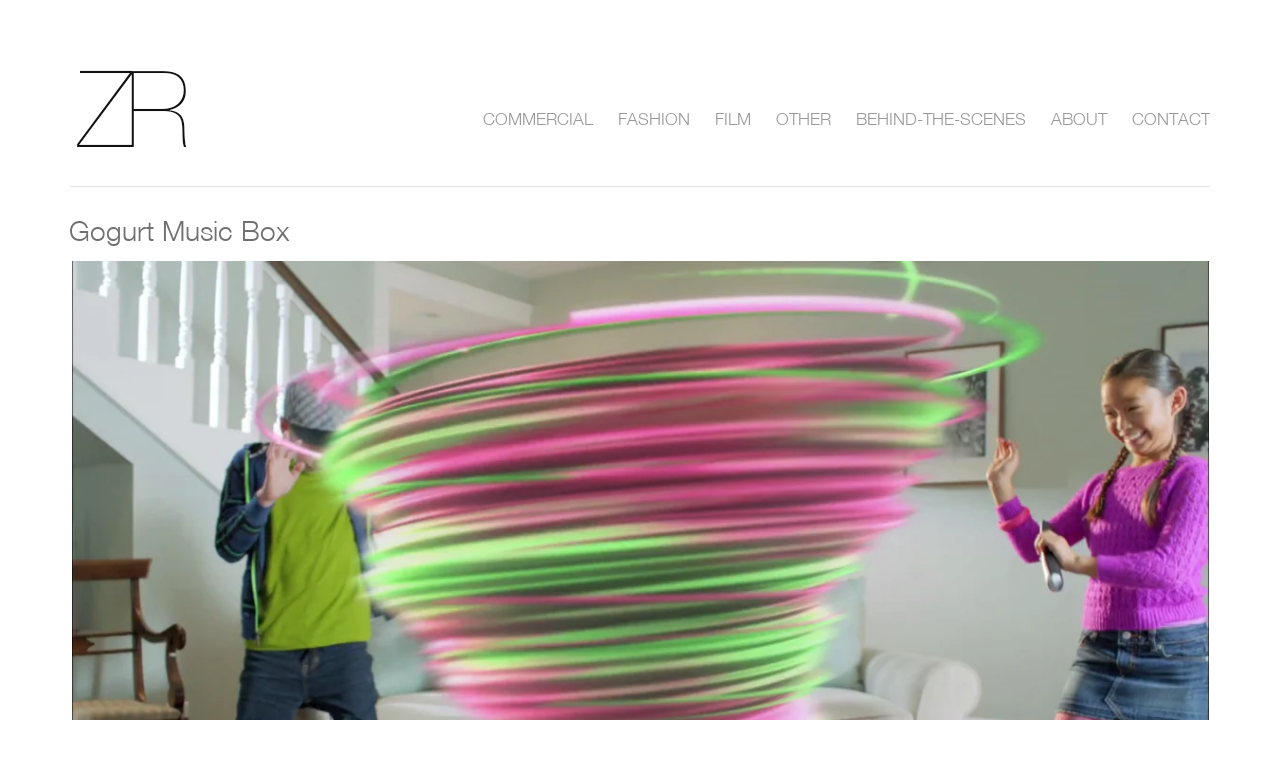

--- FILE ---
content_type: text/html; charset=UTF-8
request_url: https://player.vimeo.com/video/117435059?color=ffffff&title=0&byline=0&portrait=0
body_size: 6434
content:
<!DOCTYPE html>
<html lang="en">
<head>
  <meta charset="utf-8">
  <meta name="viewport" content="width=device-width,initial-scale=1,user-scalable=yes">
  
  <link rel="canonical" href="https://player.vimeo.com/video/117435059">
  <meta name="googlebot" content="noindex,indexifembedded">
  
  
  <title>Gogurt &#34;Twisted&#34; on Vimeo</title>
  <style>
      body, html, .player, .fallback {
          overflow: hidden;
          width: 100%;
          height: 100%;
          margin: 0;
          padding: 0;
      }
      .fallback {
          
              background-color: transparent;
          
      }
      .player.loading { opacity: 0; }
      .fallback iframe {
          position: fixed;
          left: 0;
          top: 0;
          width: 100%;
          height: 100%;
      }
  </style>
  <link rel="modulepreload" href="https://f.vimeocdn.com/p/4.46.18/js/player.module.js" crossorigin="anonymous">
  <link rel="modulepreload" href="https://f.vimeocdn.com/p/4.46.18/js/vendor.module.js" crossorigin="anonymous">
  <link rel="preload" href="https://f.vimeocdn.com/p/4.46.18/css/player.css" as="style">
</head>

<body>


<div class="vp-placeholder">
    <style>
        .vp-placeholder,
        .vp-placeholder-thumb,
        .vp-placeholder-thumb::before,
        .vp-placeholder-thumb::after {
            position: absolute;
            top: 0;
            bottom: 0;
            left: 0;
            right: 0;
        }
        .vp-placeholder {
            visibility: hidden;
            width: 100%;
            max-height: 100%;
            height: calc(1080 / 1920 * 100vw);
            max-width: calc(1920 / 1080 * 100vh);
            margin: auto;
        }
        .vp-placeholder-carousel {
            display: none;
            background-color: #000;
            position: absolute;
            left: 0;
            right: 0;
            bottom: -60px;
            height: 60px;
        }
    </style>

    

    
        <style>
            .vp-placeholder-thumb {
                overflow: hidden;
                width: 100%;
                max-height: 100%;
                margin: auto;
            }
            .vp-placeholder-thumb::before,
            .vp-placeholder-thumb::after {
                content: "";
                display: block;
                filter: blur(7px);
                margin: 0;
                background: url(https://i.vimeocdn.com/video/504255003-ce0a61c882eb157b7ae43df252e6f9211ebad237996ee5a78778fd7758faae79-d?mw=80&q=85) 50% 50% / contain no-repeat;
            }
            .vp-placeholder-thumb::before {
                 
                margin: -30px;
            }
        </style>
    

    <div class="vp-placeholder-thumb"></div>
    <div class="vp-placeholder-carousel"></div>
    <script>function placeholderInit(t,h,d,s,n,o){var i=t.querySelector(".vp-placeholder"),v=t.querySelector(".vp-placeholder-thumb");if(h){var p=function(){try{return window.self!==window.top}catch(a){return!0}}(),w=200,y=415,r=60;if(!p&&window.innerWidth>=w&&window.innerWidth<y){i.style.bottom=r+"px",i.style.maxHeight="calc(100vh - "+r+"px)",i.style.maxWidth="calc("+n+" / "+o+" * (100vh - "+r+"px))";var f=t.querySelector(".vp-placeholder-carousel");f.style.display="block"}}if(d){var e=new Image;e.onload=function(){var a=n/o,c=e.width/e.height;if(c<=.95*a||c>=1.05*a){var l=i.getBoundingClientRect(),g=l.right-l.left,b=l.bottom-l.top,m=window.innerWidth/g*100,x=window.innerHeight/b*100;v.style.height="calc("+e.height+" / "+e.width+" * "+m+"vw)",v.style.maxWidth="calc("+e.width+" / "+e.height+" * "+x+"vh)"}i.style.visibility="visible"},e.src=s}else i.style.visibility="visible"}
</script>
    <script>placeholderInit(document,  false ,  true , "https://i.vimeocdn.com/video/504255003-ce0a61c882eb157b7ae43df252e6f9211ebad237996ee5a78778fd7758faae79-d?mw=80\u0026q=85",  1920 ,  1080 );</script>
</div>

<div id="player" class="player"></div>
<script>window.playerConfig = {"cdn_url":"https://f.vimeocdn.com","vimeo_api_url":"api.vimeo.com","request":{"files":{"dash":{"cdns":{"akfire_interconnect_quic":{"avc_url":"https://vod-adaptive-ak.vimeocdn.com/exp=1765543414~acl=%2F2dc16fb2-af7e-47b3-a74b-2726d105c692%2Fpsid%3Dd22faf49f6b353d74406c47dbef4d8a3c5028303e7c154582942d117c380a5cc%2F%2A~hmac=8ad2bdb84e3fba8499103964d4df3413a1fb61f35ee36787cb2866923b06ab70/2dc16fb2-af7e-47b3-a74b-2726d105c692/psid=d22faf49f6b353d74406c47dbef4d8a3c5028303e7c154582942d117c380a5cc/v2/playlist/av/primary/playlist.json?omit=av1-hevc\u0026pathsig=8c953e4f~n2s1GobTa7EBpz224ghRMd_uoZxJVDyIEsSvGV_hqKE\u0026r=dXM%3D\u0026rh=2TWgoH","origin":"gcs","url":"https://vod-adaptive-ak.vimeocdn.com/exp=1765543414~acl=%2F2dc16fb2-af7e-47b3-a74b-2726d105c692%2Fpsid%3Dd22faf49f6b353d74406c47dbef4d8a3c5028303e7c154582942d117c380a5cc%2F%2A~hmac=8ad2bdb84e3fba8499103964d4df3413a1fb61f35ee36787cb2866923b06ab70/2dc16fb2-af7e-47b3-a74b-2726d105c692/psid=d22faf49f6b353d74406c47dbef4d8a3c5028303e7c154582942d117c380a5cc/v2/playlist/av/primary/playlist.json?pathsig=8c953e4f~n2s1GobTa7EBpz224ghRMd_uoZxJVDyIEsSvGV_hqKE\u0026r=dXM%3D\u0026rh=2TWgoH"},"fastly_skyfire":{"avc_url":"https://skyfire.vimeocdn.com/1765543414-0x2b4731925401da0b48a4c60df835bdcddf9fcf3d/2dc16fb2-af7e-47b3-a74b-2726d105c692/psid=d22faf49f6b353d74406c47dbef4d8a3c5028303e7c154582942d117c380a5cc/v2/playlist/av/primary/playlist.json?omit=av1-hevc\u0026pathsig=8c953e4f~n2s1GobTa7EBpz224ghRMd_uoZxJVDyIEsSvGV_hqKE\u0026r=dXM%3D\u0026rh=2TWgoH","origin":"gcs","url":"https://skyfire.vimeocdn.com/1765543414-0x2b4731925401da0b48a4c60df835bdcddf9fcf3d/2dc16fb2-af7e-47b3-a74b-2726d105c692/psid=d22faf49f6b353d74406c47dbef4d8a3c5028303e7c154582942d117c380a5cc/v2/playlist/av/primary/playlist.json?pathsig=8c953e4f~n2s1GobTa7EBpz224ghRMd_uoZxJVDyIEsSvGV_hqKE\u0026r=dXM%3D\u0026rh=2TWgoH"}},"default_cdn":"akfire_interconnect_quic","separate_av":true,"streams":[{"profile":"112","id":"7466a4a9-5663-4ddb-8705-98b1c581bc1b","fps":30,"quality":"360p"},{"profile":"113","id":"b433ba19-6152-43aa-83c8-7446acb46fa7","fps":30,"quality":"720p"},{"profile":"119","id":"c0dd08ed-e3fe-4a21-b20d-05b62c4e0f81","fps":30,"quality":"1080p"}],"streams_avc":[{"profile":"112","id":"7466a4a9-5663-4ddb-8705-98b1c581bc1b","fps":30,"quality":"360p"},{"profile":"113","id":"b433ba19-6152-43aa-83c8-7446acb46fa7","fps":30,"quality":"720p"},{"profile":"119","id":"c0dd08ed-e3fe-4a21-b20d-05b62c4e0f81","fps":30,"quality":"1080p"}]},"hls":{"cdns":{"akfire_interconnect_quic":{"avc_url":"https://vod-adaptive-ak.vimeocdn.com/exp=1765543414~acl=%2F2dc16fb2-af7e-47b3-a74b-2726d105c692%2Fpsid%3Dd22faf49f6b353d74406c47dbef4d8a3c5028303e7c154582942d117c380a5cc%2F%2A~hmac=8ad2bdb84e3fba8499103964d4df3413a1fb61f35ee36787cb2866923b06ab70/2dc16fb2-af7e-47b3-a74b-2726d105c692/psid=d22faf49f6b353d74406c47dbef4d8a3c5028303e7c154582942d117c380a5cc/v2/playlist/av/primary/playlist.m3u8?locale=en\u0026omit=av1-hevc-opus\u0026pathsig=8c953e4f~DFo7lCYdhMNYxJ6t_GbUCcfnmIUFb8mQQda-fLmVGBM\u0026r=dXM%3D\u0026rh=2TWgoH\u0026sf=fmp4","origin":"gcs","url":"https://vod-adaptive-ak.vimeocdn.com/exp=1765543414~acl=%2F2dc16fb2-af7e-47b3-a74b-2726d105c692%2Fpsid%3Dd22faf49f6b353d74406c47dbef4d8a3c5028303e7c154582942d117c380a5cc%2F%2A~hmac=8ad2bdb84e3fba8499103964d4df3413a1fb61f35ee36787cb2866923b06ab70/2dc16fb2-af7e-47b3-a74b-2726d105c692/psid=d22faf49f6b353d74406c47dbef4d8a3c5028303e7c154582942d117c380a5cc/v2/playlist/av/primary/playlist.m3u8?locale=en\u0026omit=opus\u0026pathsig=8c953e4f~DFo7lCYdhMNYxJ6t_GbUCcfnmIUFb8mQQda-fLmVGBM\u0026r=dXM%3D\u0026rh=2TWgoH\u0026sf=fmp4"},"fastly_skyfire":{"avc_url":"https://skyfire.vimeocdn.com/1765543414-0x2b4731925401da0b48a4c60df835bdcddf9fcf3d/2dc16fb2-af7e-47b3-a74b-2726d105c692/psid=d22faf49f6b353d74406c47dbef4d8a3c5028303e7c154582942d117c380a5cc/v2/playlist/av/primary/playlist.m3u8?locale=en\u0026omit=av1-hevc-opus\u0026pathsig=8c953e4f~DFo7lCYdhMNYxJ6t_GbUCcfnmIUFb8mQQda-fLmVGBM\u0026r=dXM%3D\u0026rh=2TWgoH\u0026sf=fmp4","origin":"gcs","url":"https://skyfire.vimeocdn.com/1765543414-0x2b4731925401da0b48a4c60df835bdcddf9fcf3d/2dc16fb2-af7e-47b3-a74b-2726d105c692/psid=d22faf49f6b353d74406c47dbef4d8a3c5028303e7c154582942d117c380a5cc/v2/playlist/av/primary/playlist.m3u8?locale=en\u0026omit=opus\u0026pathsig=8c953e4f~DFo7lCYdhMNYxJ6t_GbUCcfnmIUFb8mQQda-fLmVGBM\u0026r=dXM%3D\u0026rh=2TWgoH\u0026sf=fmp4"}},"default_cdn":"akfire_interconnect_quic","separate_av":true},"progressive":[{"profile":"112","width":640,"height":360,"mime":"video/mp4","fps":30,"url":"https://vod-progressive-ak.vimeocdn.com/exp=1765543414~acl=%2Fvimeo-prod-skyfire-std-us%2F01%2F3487%2F4%2F117435059%2F328337882.mp4~hmac=d119a940d53fb9e3fade29d5405046fc9976cb8d0ae96bdce162e586379e5fd8/vimeo-prod-skyfire-std-us/01/3487/4/117435059/328337882.mp4","cdn":"akamai_interconnect","quality":"360p","id":"7466a4a9-5663-4ddb-8705-98b1c581bc1b","origin":"gcs"},{"profile":"113","width":1280,"height":720,"mime":"video/mp4","fps":30,"url":"https://vod-progressive-ak.vimeocdn.com/exp=1765543414~acl=%2Fvimeo-prod-skyfire-std-us%2F01%2F3487%2F4%2F117435059%2F328337872.mp4~hmac=cefd962ff30895f79528382e485e30106bde415b0ce8c1c15ef6fc59430682b3/vimeo-prod-skyfire-std-us/01/3487/4/117435059/328337872.mp4","cdn":"akamai_interconnect","quality":"720p","id":"b433ba19-6152-43aa-83c8-7446acb46fa7","origin":"gcs"},{"profile":"119","width":1920,"height":1080,"mime":"video/mp4","fps":30,"url":"https://vod-progressive-ak.vimeocdn.com/exp=1765543414~acl=%2Fvimeo-prod-skyfire-std-us%2F01%2F3487%2F4%2F117435059%2F328337880.mp4~hmac=cd3bd295a563592ff398b34c391945c0011e154088216702dbe00e3803faf1d8/vimeo-prod-skyfire-std-us/01/3487/4/117435059/328337880.mp4","cdn":"akamai_interconnect","quality":"1080p","id":"c0dd08ed-e3fe-4a21-b20d-05b62c4e0f81","origin":"gcs"}]},"file_codecs":{"av1":[],"avc":["7466a4a9-5663-4ddb-8705-98b1c581bc1b","b433ba19-6152-43aa-83c8-7446acb46fa7","c0dd08ed-e3fe-4a21-b20d-05b62c4e0f81"],"hevc":{"dvh1":[],"hdr":[],"sdr":[]}},"lang":"en","referrer":"https://www.zackresnicoff.com/category/uncategorized/","cookie_domain":".vimeo.com","signature":"6f5ada0e47504ad7bf849137a8694633","timestamp":1765539814,"expires":3600,"thumb_preview":{"url":"https://videoapi-sprites.vimeocdn.com/video-sprites/image/2007c9bd-3086-4d28-a4b2-49c7afc41f73.0.jpeg?ClientID=sulu\u0026Expires=1765543414\u0026Signature=c71efb52f8955dbc18073aeaf447235d79712bc9","height":2880,"width":4260,"frame_height":240,"frame_width":426,"columns":10,"frames":120},"currency":"USD","session":"d05a8bcd721155bdf3896b8e09b0ccccd0c748b91765539814","cookie":{"volume":1,"quality":null,"hd":0,"captions":null,"transcript":null,"captions_styles":{"color":null,"fontSize":null,"fontFamily":null,"fontOpacity":null,"bgOpacity":null,"windowColor":null,"windowOpacity":null,"bgColor":null,"edgeStyle":null},"audio_language":null,"audio_kind":null,"qoe_survey_vote":0,"languages_toast":0},"build":{"backend":"f9ca716","js":"4.46.18"},"urls":{"js":"https://f.vimeocdn.com/p/4.46.18/js/player.js","js_base":"https://f.vimeocdn.com/p/4.46.18/js","js_module":"https://f.vimeocdn.com/p/4.46.18/js/player.module.js","js_vendor_module":"https://f.vimeocdn.com/p/4.46.18/js/vendor.module.js","locales_js":{"de-DE":"https://f.vimeocdn.com/p/4.46.18/js/player.de-DE.js","en":"https://f.vimeocdn.com/p/4.46.18/js/player.js","es":"https://f.vimeocdn.com/p/4.46.18/js/player.es.js","fr-FR":"https://f.vimeocdn.com/p/4.46.18/js/player.fr-FR.js","ja-JP":"https://f.vimeocdn.com/p/4.46.18/js/player.ja-JP.js","ko-KR":"https://f.vimeocdn.com/p/4.46.18/js/player.ko-KR.js","pt-BR":"https://f.vimeocdn.com/p/4.46.18/js/player.pt-BR.js","zh-CN":"https://f.vimeocdn.com/p/4.46.18/js/player.zh-CN.js"},"ambisonics_js":"https://f.vimeocdn.com/p/external/ambisonics.min.js","barebone_js":"https://f.vimeocdn.com/p/4.46.18/js/barebone.js","chromeless_js":"https://f.vimeocdn.com/p/4.46.18/js/chromeless.js","three_js":"https://f.vimeocdn.com/p/external/three.rvimeo.min.js","vuid_js":"https://f.vimeocdn.com/js_opt/modules/utils/vuid.min.js","hive_sdk":"https://f.vimeocdn.com/p/external/hive-sdk.js","hive_interceptor":"https://f.vimeocdn.com/p/external/hive-interceptor.js","proxy":"https://player.vimeo.com/static/proxy.html","css":"https://f.vimeocdn.com/p/4.46.18/css/player.css","chromeless_css":"https://f.vimeocdn.com/p/4.46.18/css/chromeless.css","fresnel":"https://arclight.vimeo.com/add/player-stats","player_telemetry_url":"https://arclight.vimeo.com/player-events","telemetry_base":"https://lensflare.vimeo.com"},"flags":{"plays":1,"dnt":0,"autohide_controls":0,"preload_video":"metadata_on_hover","qoe_survey_forced":0,"ai_widget":0,"ecdn_delta_updates":0,"disable_mms":0,"check_clip_skipping_forward":0},"country":"US","client":{"ip":"3.142.46.99"},"ab_tests":{"cross_origin_texttracks":{"group":"control","track":false,"data":null}},"atid":"2580205575.1765539814","ai_widget_signature":"7707a8d96f15bae7de297797f9560fbfe1a4cb4f1fdb7e8bac7ea645f01b4f35_1765543414","config_refresh_url":"https://player.vimeo.com/video/117435059/config/request?atid=2580205575.1765539814\u0026expires=3600\u0026referrer=https%3A%2F%2Fwww.zackresnicoff.com%2Fcategory%2Funcategorized%2F\u0026session=d05a8bcd721155bdf3896b8e09b0ccccd0c748b91765539814\u0026signature=6f5ada0e47504ad7bf849137a8694633\u0026time=1765539814\u0026v=1"},"player_url":"player.vimeo.com","video":{"id":117435059,"title":"Gogurt \"Twisted\"","width":1920,"height":1080,"duration":15,"url":"https://vimeo.com/117435059","share_url":"https://vimeo.com/117435059","embed_code":"\u003ciframe title=\"vimeo-player\" src=\"https://player.vimeo.com/video/117435059?h=3e88a6f372\" width=\"640\" height=\"360\" frameborder=\"0\" referrerpolicy=\"strict-origin-when-cross-origin\" allow=\"autoplay; fullscreen; picture-in-picture; clipboard-write; encrypted-media; web-share\"   allowfullscreen\u003e\u003c/iframe\u003e","default_to_hd":1,"privacy":"anybody","embed_permission":"public","thumbnail_url":"https://i.vimeocdn.com/video/504255003-ce0a61c882eb157b7ae43df252e6f9211ebad237996ee5a78778fd7758faae79-d","owner":{"id":36243936,"name":"Zack Resnicoff","img":"https://i.vimeocdn.com/portrait/defaults-blue_60x60?region=us","img_2x":"https://i.vimeocdn.com/portrait/defaults-blue_60x60?region=us","url":"https://vimeo.com/user36243936","account_type":"pro"},"spatial":0,"live_event":null,"version":{"current":null,"available":[{"id":686014594,"file_id":328337372,"is_current":true}]},"unlisted_hash":null,"rating":{"id":6},"fps":30,"channel_layout":"stereo","ai":0,"locale":"en"},"user":{"id":0,"team_id":0,"team_origin_user_id":0,"account_type":"none","liked":0,"watch_later":0,"owner":0,"mod":0,"logged_in":0,"private_mode_enabled":0,"vimeo_api_client_token":"eyJhbGciOiJIUzI1NiIsInR5cCI6IkpXVCJ9.eyJzZXNzaW9uX2lkIjoiZDA1YThiY2Q3MjExNTViZGYzODk2YjhlMDliMGNjY2NkMGM3NDhiOTE3NjU1Mzk4MTQiLCJleHAiOjE3NjU1NDM0MTQsImFwcF9pZCI6MTE4MzU5LCJzY29wZXMiOiJwdWJsaWMgc3RhdHMifQ.yoWEkitXywH7a4ZHYPenVfozGVCvQhND4a4uxr6I2xA"},"view":1,"vimeo_url":"vimeo.com","embed":{"audio_track":"","autoplay":0,"autopause":1,"dnt":0,"editor":0,"keyboard":1,"log_plays":1,"loop":0,"muted":0,"on_site":0,"texttrack":"","transparent":1,"outro":"nothing","playsinline":1,"quality":null,"player_id":"","api":null,"app_id":"","color":"ffffff","color_one":"000000","color_two":"ffffff","color_three":"ffffff","color_four":"000000","context":"embed.main","settings":{"auto_pip":1,"badge":0,"byline":0,"collections":0,"color":1,"force_color_one":0,"force_color_two":1,"force_color_three":0,"force_color_four":0,"embed":0,"fullscreen":1,"like":0,"logo":0,"playbar":1,"portrait":0,"pip":1,"share":0,"spatial_compass":0,"spatial_label":0,"speed":1,"title":0,"volume":1,"watch_later":0,"watch_full_video":1,"controls":1,"airplay":1,"audio_tracks":1,"chapters":1,"chromecast":1,"cc":1,"transcript":1,"quality":1,"play_button_position":0,"ask_ai":0,"skipping_forward":1,"debug_payload_collection_policy":"default"},"create_interactive":{"has_create_interactive":false,"viddata_url":""},"min_quality":null,"max_quality":null,"initial_quality":null,"prefer_mms":1}}</script>
<script>const fullscreenSupported="exitFullscreen"in document||"webkitExitFullscreen"in document||"webkitCancelFullScreen"in document||"mozCancelFullScreen"in document||"msExitFullscreen"in document||"webkitEnterFullScreen"in document.createElement("video");var isIE=checkIE(window.navigator.userAgent),incompatibleBrowser=!fullscreenSupported||isIE;window.noModuleLoading=!1,window.dynamicImportSupported=!1,window.cssLayersSupported=typeof CSSLayerBlockRule<"u",window.isInIFrame=function(){try{return window.self!==window.top}catch(e){return!0}}(),!window.isInIFrame&&/twitter/i.test(navigator.userAgent)&&window.playerConfig.video.url&&(window.location=window.playerConfig.video.url),window.playerConfig.request.lang&&document.documentElement.setAttribute("lang",window.playerConfig.request.lang),window.loadScript=function(e){var n=document.getElementsByTagName("script")[0];n&&n.parentNode?n.parentNode.insertBefore(e,n):document.head.appendChild(e)},window.loadVUID=function(){if(!window.playerConfig.request.flags.dnt&&!window.playerConfig.embed.dnt){window._vuid=[["pid",window.playerConfig.request.session]];var e=document.createElement("script");e.async=!0,e.src=window.playerConfig.request.urls.vuid_js,window.loadScript(e)}},window.loadCSS=function(e,n){var i={cssDone:!1,startTime:new Date().getTime(),link:e.createElement("link")};return i.link.rel="stylesheet",i.link.href=n,e.getElementsByTagName("head")[0].appendChild(i.link),i.link.onload=function(){i.cssDone=!0},i},window.loadLegacyJS=function(e,n){if(incompatibleBrowser){var i=e.querySelector(".vp-placeholder");i&&i.parentNode&&i.parentNode.removeChild(i);let a=`/video/${window.playerConfig.video.id}/fallback`;window.playerConfig.request.referrer&&(a+=`?referrer=${window.playerConfig.request.referrer}`),n.innerHTML=`<div class="fallback"><iframe title="unsupported message" src="${a}" frameborder="0"></iframe></div>`}else{n.className="player loading";var t=window.loadCSS(e,window.playerConfig.request.urls.css),r=e.createElement("script"),o=!1;r.src=window.playerConfig.request.urls.js,window.loadScript(r),r["onreadystatechange"in r?"onreadystatechange":"onload"]=function(){!o&&(!this.readyState||this.readyState==="loaded"||this.readyState==="complete")&&(o=!0,playerObject=new VimeoPlayer(n,window.playerConfig,t.cssDone||{link:t.link,startTime:t.startTime}))},window.loadVUID()}};function checkIE(e){e=e&&e.toLowerCase?e.toLowerCase():"";function n(r){return r=r.toLowerCase(),new RegExp(r).test(e);return browserRegEx}var i=n("msie")?parseFloat(e.replace(/^.*msie (\d+).*$/,"$1")):!1,t=n("trident")?parseFloat(e.replace(/^.*trident\/(\d+)\.(\d+).*$/,"$1.$2"))+4:!1;return i||t}
</script>
<script nomodule>
  window.noModuleLoading = true;
  var playerEl = document.getElementById('player');
  window.loadLegacyJS(document, playerEl);
</script>
<script type="module">try{import("").catch(()=>{})}catch(t){}window.dynamicImportSupported=!0;
</script>
<script type="module">if(!window.dynamicImportSupported||!window.cssLayersSupported){if(!window.noModuleLoading){window.noModuleLoading=!0;var playerEl=document.getElementById("player");window.loadLegacyJS(document,playerEl)}var moduleScriptLoader=document.getElementById("js-module-block");moduleScriptLoader&&moduleScriptLoader.parentElement.removeChild(moduleScriptLoader)}
</script>
<script type="module" id="js-module-block">if(!window.noModuleLoading&&window.dynamicImportSupported&&window.cssLayersSupported){const n=document.getElementById("player"),e=window.loadCSS(document,window.playerConfig.request.urls.css);import(window.playerConfig.request.urls.js_module).then(function(o){new o.VimeoPlayer(n,window.playerConfig,e.cssDone||{link:e.link,startTime:e.startTime}),window.loadVUID()}).catch(function(o){throw/TypeError:[A-z ]+import[A-z ]+module/gi.test(o)&&window.loadLegacyJS(document,n),o})}
</script>

<script type="application/ld+json">{"embedUrl":"https://player.vimeo.com/video/117435059?h=3e88a6f372","thumbnailUrl":"https://i.vimeocdn.com/video/504255003-ce0a61c882eb157b7ae43df252e6f9211ebad237996ee5a78778fd7758faae79-d?f=webp","name":"Gogurt \"Twisted\"","description":"This is \"Gogurt \"Twisted\"\" by \"Zack Resnicoff\" on Vimeo, the home for high quality videos and the people who love them.","duration":"PT15S","uploadDate":"2015-01-21T17:29:29-05:00","@context":"https://schema.org/","@type":"VideoObject"}</script>

</body>
</html>


--- FILE ---
content_type: text/html; charset=utf-8
request_url: https://www.google.com/recaptcha/api2/anchor?ar=1&k=6LcEzigaAAAAALZlh6m266-VSBXlgfS1on6qAV3g&co=aHR0cHM6Ly93d3cuemFja3Jlc25pY29mZi5jb206NDQz&hl=en&v=7gg7H51Q-naNfhmCP3_R47ho&size=invisible&anchor-ms=20000&execute-ms=15000&cb=4xtbvtuoxxcn
body_size: 48958
content:
<!DOCTYPE HTML><html dir="ltr" lang="en"><head><meta http-equiv="Content-Type" content="text/html; charset=UTF-8">
<meta http-equiv="X-UA-Compatible" content="IE=edge">
<title>reCAPTCHA</title>
<style type="text/css">
/* cyrillic-ext */
@font-face {
  font-family: 'Roboto';
  font-style: normal;
  font-weight: 400;
  font-stretch: 100%;
  src: url(//fonts.gstatic.com/s/roboto/v48/KFO7CnqEu92Fr1ME7kSn66aGLdTylUAMa3GUBHMdazTgWw.woff2) format('woff2');
  unicode-range: U+0460-052F, U+1C80-1C8A, U+20B4, U+2DE0-2DFF, U+A640-A69F, U+FE2E-FE2F;
}
/* cyrillic */
@font-face {
  font-family: 'Roboto';
  font-style: normal;
  font-weight: 400;
  font-stretch: 100%;
  src: url(//fonts.gstatic.com/s/roboto/v48/KFO7CnqEu92Fr1ME7kSn66aGLdTylUAMa3iUBHMdazTgWw.woff2) format('woff2');
  unicode-range: U+0301, U+0400-045F, U+0490-0491, U+04B0-04B1, U+2116;
}
/* greek-ext */
@font-face {
  font-family: 'Roboto';
  font-style: normal;
  font-weight: 400;
  font-stretch: 100%;
  src: url(//fonts.gstatic.com/s/roboto/v48/KFO7CnqEu92Fr1ME7kSn66aGLdTylUAMa3CUBHMdazTgWw.woff2) format('woff2');
  unicode-range: U+1F00-1FFF;
}
/* greek */
@font-face {
  font-family: 'Roboto';
  font-style: normal;
  font-weight: 400;
  font-stretch: 100%;
  src: url(//fonts.gstatic.com/s/roboto/v48/KFO7CnqEu92Fr1ME7kSn66aGLdTylUAMa3-UBHMdazTgWw.woff2) format('woff2');
  unicode-range: U+0370-0377, U+037A-037F, U+0384-038A, U+038C, U+038E-03A1, U+03A3-03FF;
}
/* math */
@font-face {
  font-family: 'Roboto';
  font-style: normal;
  font-weight: 400;
  font-stretch: 100%;
  src: url(//fonts.gstatic.com/s/roboto/v48/KFO7CnqEu92Fr1ME7kSn66aGLdTylUAMawCUBHMdazTgWw.woff2) format('woff2');
  unicode-range: U+0302-0303, U+0305, U+0307-0308, U+0310, U+0312, U+0315, U+031A, U+0326-0327, U+032C, U+032F-0330, U+0332-0333, U+0338, U+033A, U+0346, U+034D, U+0391-03A1, U+03A3-03A9, U+03B1-03C9, U+03D1, U+03D5-03D6, U+03F0-03F1, U+03F4-03F5, U+2016-2017, U+2034-2038, U+203C, U+2040, U+2043, U+2047, U+2050, U+2057, U+205F, U+2070-2071, U+2074-208E, U+2090-209C, U+20D0-20DC, U+20E1, U+20E5-20EF, U+2100-2112, U+2114-2115, U+2117-2121, U+2123-214F, U+2190, U+2192, U+2194-21AE, U+21B0-21E5, U+21F1-21F2, U+21F4-2211, U+2213-2214, U+2216-22FF, U+2308-230B, U+2310, U+2319, U+231C-2321, U+2336-237A, U+237C, U+2395, U+239B-23B7, U+23D0, U+23DC-23E1, U+2474-2475, U+25AF, U+25B3, U+25B7, U+25BD, U+25C1, U+25CA, U+25CC, U+25FB, U+266D-266F, U+27C0-27FF, U+2900-2AFF, U+2B0E-2B11, U+2B30-2B4C, U+2BFE, U+3030, U+FF5B, U+FF5D, U+1D400-1D7FF, U+1EE00-1EEFF;
}
/* symbols */
@font-face {
  font-family: 'Roboto';
  font-style: normal;
  font-weight: 400;
  font-stretch: 100%;
  src: url(//fonts.gstatic.com/s/roboto/v48/KFO7CnqEu92Fr1ME7kSn66aGLdTylUAMaxKUBHMdazTgWw.woff2) format('woff2');
  unicode-range: U+0001-000C, U+000E-001F, U+007F-009F, U+20DD-20E0, U+20E2-20E4, U+2150-218F, U+2190, U+2192, U+2194-2199, U+21AF, U+21E6-21F0, U+21F3, U+2218-2219, U+2299, U+22C4-22C6, U+2300-243F, U+2440-244A, U+2460-24FF, U+25A0-27BF, U+2800-28FF, U+2921-2922, U+2981, U+29BF, U+29EB, U+2B00-2BFF, U+4DC0-4DFF, U+FFF9-FFFB, U+10140-1018E, U+10190-1019C, U+101A0, U+101D0-101FD, U+102E0-102FB, U+10E60-10E7E, U+1D2C0-1D2D3, U+1D2E0-1D37F, U+1F000-1F0FF, U+1F100-1F1AD, U+1F1E6-1F1FF, U+1F30D-1F30F, U+1F315, U+1F31C, U+1F31E, U+1F320-1F32C, U+1F336, U+1F378, U+1F37D, U+1F382, U+1F393-1F39F, U+1F3A7-1F3A8, U+1F3AC-1F3AF, U+1F3C2, U+1F3C4-1F3C6, U+1F3CA-1F3CE, U+1F3D4-1F3E0, U+1F3ED, U+1F3F1-1F3F3, U+1F3F5-1F3F7, U+1F408, U+1F415, U+1F41F, U+1F426, U+1F43F, U+1F441-1F442, U+1F444, U+1F446-1F449, U+1F44C-1F44E, U+1F453, U+1F46A, U+1F47D, U+1F4A3, U+1F4B0, U+1F4B3, U+1F4B9, U+1F4BB, U+1F4BF, U+1F4C8-1F4CB, U+1F4D6, U+1F4DA, U+1F4DF, U+1F4E3-1F4E6, U+1F4EA-1F4ED, U+1F4F7, U+1F4F9-1F4FB, U+1F4FD-1F4FE, U+1F503, U+1F507-1F50B, U+1F50D, U+1F512-1F513, U+1F53E-1F54A, U+1F54F-1F5FA, U+1F610, U+1F650-1F67F, U+1F687, U+1F68D, U+1F691, U+1F694, U+1F698, U+1F6AD, U+1F6B2, U+1F6B9-1F6BA, U+1F6BC, U+1F6C6-1F6CF, U+1F6D3-1F6D7, U+1F6E0-1F6EA, U+1F6F0-1F6F3, U+1F6F7-1F6FC, U+1F700-1F7FF, U+1F800-1F80B, U+1F810-1F847, U+1F850-1F859, U+1F860-1F887, U+1F890-1F8AD, U+1F8B0-1F8BB, U+1F8C0-1F8C1, U+1F900-1F90B, U+1F93B, U+1F946, U+1F984, U+1F996, U+1F9E9, U+1FA00-1FA6F, U+1FA70-1FA7C, U+1FA80-1FA89, U+1FA8F-1FAC6, U+1FACE-1FADC, U+1FADF-1FAE9, U+1FAF0-1FAF8, U+1FB00-1FBFF;
}
/* vietnamese */
@font-face {
  font-family: 'Roboto';
  font-style: normal;
  font-weight: 400;
  font-stretch: 100%;
  src: url(//fonts.gstatic.com/s/roboto/v48/KFO7CnqEu92Fr1ME7kSn66aGLdTylUAMa3OUBHMdazTgWw.woff2) format('woff2');
  unicode-range: U+0102-0103, U+0110-0111, U+0128-0129, U+0168-0169, U+01A0-01A1, U+01AF-01B0, U+0300-0301, U+0303-0304, U+0308-0309, U+0323, U+0329, U+1EA0-1EF9, U+20AB;
}
/* latin-ext */
@font-face {
  font-family: 'Roboto';
  font-style: normal;
  font-weight: 400;
  font-stretch: 100%;
  src: url(//fonts.gstatic.com/s/roboto/v48/KFO7CnqEu92Fr1ME7kSn66aGLdTylUAMa3KUBHMdazTgWw.woff2) format('woff2');
  unicode-range: U+0100-02BA, U+02BD-02C5, U+02C7-02CC, U+02CE-02D7, U+02DD-02FF, U+0304, U+0308, U+0329, U+1D00-1DBF, U+1E00-1E9F, U+1EF2-1EFF, U+2020, U+20A0-20AB, U+20AD-20C0, U+2113, U+2C60-2C7F, U+A720-A7FF;
}
/* latin */
@font-face {
  font-family: 'Roboto';
  font-style: normal;
  font-weight: 400;
  font-stretch: 100%;
  src: url(//fonts.gstatic.com/s/roboto/v48/KFO7CnqEu92Fr1ME7kSn66aGLdTylUAMa3yUBHMdazQ.woff2) format('woff2');
  unicode-range: U+0000-00FF, U+0131, U+0152-0153, U+02BB-02BC, U+02C6, U+02DA, U+02DC, U+0304, U+0308, U+0329, U+2000-206F, U+20AC, U+2122, U+2191, U+2193, U+2212, U+2215, U+FEFF, U+FFFD;
}
/* cyrillic-ext */
@font-face {
  font-family: 'Roboto';
  font-style: normal;
  font-weight: 500;
  font-stretch: 100%;
  src: url(//fonts.gstatic.com/s/roboto/v48/KFO7CnqEu92Fr1ME7kSn66aGLdTylUAMa3GUBHMdazTgWw.woff2) format('woff2');
  unicode-range: U+0460-052F, U+1C80-1C8A, U+20B4, U+2DE0-2DFF, U+A640-A69F, U+FE2E-FE2F;
}
/* cyrillic */
@font-face {
  font-family: 'Roboto';
  font-style: normal;
  font-weight: 500;
  font-stretch: 100%;
  src: url(//fonts.gstatic.com/s/roboto/v48/KFO7CnqEu92Fr1ME7kSn66aGLdTylUAMa3iUBHMdazTgWw.woff2) format('woff2');
  unicode-range: U+0301, U+0400-045F, U+0490-0491, U+04B0-04B1, U+2116;
}
/* greek-ext */
@font-face {
  font-family: 'Roboto';
  font-style: normal;
  font-weight: 500;
  font-stretch: 100%;
  src: url(//fonts.gstatic.com/s/roboto/v48/KFO7CnqEu92Fr1ME7kSn66aGLdTylUAMa3CUBHMdazTgWw.woff2) format('woff2');
  unicode-range: U+1F00-1FFF;
}
/* greek */
@font-face {
  font-family: 'Roboto';
  font-style: normal;
  font-weight: 500;
  font-stretch: 100%;
  src: url(//fonts.gstatic.com/s/roboto/v48/KFO7CnqEu92Fr1ME7kSn66aGLdTylUAMa3-UBHMdazTgWw.woff2) format('woff2');
  unicode-range: U+0370-0377, U+037A-037F, U+0384-038A, U+038C, U+038E-03A1, U+03A3-03FF;
}
/* math */
@font-face {
  font-family: 'Roboto';
  font-style: normal;
  font-weight: 500;
  font-stretch: 100%;
  src: url(//fonts.gstatic.com/s/roboto/v48/KFO7CnqEu92Fr1ME7kSn66aGLdTylUAMawCUBHMdazTgWw.woff2) format('woff2');
  unicode-range: U+0302-0303, U+0305, U+0307-0308, U+0310, U+0312, U+0315, U+031A, U+0326-0327, U+032C, U+032F-0330, U+0332-0333, U+0338, U+033A, U+0346, U+034D, U+0391-03A1, U+03A3-03A9, U+03B1-03C9, U+03D1, U+03D5-03D6, U+03F0-03F1, U+03F4-03F5, U+2016-2017, U+2034-2038, U+203C, U+2040, U+2043, U+2047, U+2050, U+2057, U+205F, U+2070-2071, U+2074-208E, U+2090-209C, U+20D0-20DC, U+20E1, U+20E5-20EF, U+2100-2112, U+2114-2115, U+2117-2121, U+2123-214F, U+2190, U+2192, U+2194-21AE, U+21B0-21E5, U+21F1-21F2, U+21F4-2211, U+2213-2214, U+2216-22FF, U+2308-230B, U+2310, U+2319, U+231C-2321, U+2336-237A, U+237C, U+2395, U+239B-23B7, U+23D0, U+23DC-23E1, U+2474-2475, U+25AF, U+25B3, U+25B7, U+25BD, U+25C1, U+25CA, U+25CC, U+25FB, U+266D-266F, U+27C0-27FF, U+2900-2AFF, U+2B0E-2B11, U+2B30-2B4C, U+2BFE, U+3030, U+FF5B, U+FF5D, U+1D400-1D7FF, U+1EE00-1EEFF;
}
/* symbols */
@font-face {
  font-family: 'Roboto';
  font-style: normal;
  font-weight: 500;
  font-stretch: 100%;
  src: url(//fonts.gstatic.com/s/roboto/v48/KFO7CnqEu92Fr1ME7kSn66aGLdTylUAMaxKUBHMdazTgWw.woff2) format('woff2');
  unicode-range: U+0001-000C, U+000E-001F, U+007F-009F, U+20DD-20E0, U+20E2-20E4, U+2150-218F, U+2190, U+2192, U+2194-2199, U+21AF, U+21E6-21F0, U+21F3, U+2218-2219, U+2299, U+22C4-22C6, U+2300-243F, U+2440-244A, U+2460-24FF, U+25A0-27BF, U+2800-28FF, U+2921-2922, U+2981, U+29BF, U+29EB, U+2B00-2BFF, U+4DC0-4DFF, U+FFF9-FFFB, U+10140-1018E, U+10190-1019C, U+101A0, U+101D0-101FD, U+102E0-102FB, U+10E60-10E7E, U+1D2C0-1D2D3, U+1D2E0-1D37F, U+1F000-1F0FF, U+1F100-1F1AD, U+1F1E6-1F1FF, U+1F30D-1F30F, U+1F315, U+1F31C, U+1F31E, U+1F320-1F32C, U+1F336, U+1F378, U+1F37D, U+1F382, U+1F393-1F39F, U+1F3A7-1F3A8, U+1F3AC-1F3AF, U+1F3C2, U+1F3C4-1F3C6, U+1F3CA-1F3CE, U+1F3D4-1F3E0, U+1F3ED, U+1F3F1-1F3F3, U+1F3F5-1F3F7, U+1F408, U+1F415, U+1F41F, U+1F426, U+1F43F, U+1F441-1F442, U+1F444, U+1F446-1F449, U+1F44C-1F44E, U+1F453, U+1F46A, U+1F47D, U+1F4A3, U+1F4B0, U+1F4B3, U+1F4B9, U+1F4BB, U+1F4BF, U+1F4C8-1F4CB, U+1F4D6, U+1F4DA, U+1F4DF, U+1F4E3-1F4E6, U+1F4EA-1F4ED, U+1F4F7, U+1F4F9-1F4FB, U+1F4FD-1F4FE, U+1F503, U+1F507-1F50B, U+1F50D, U+1F512-1F513, U+1F53E-1F54A, U+1F54F-1F5FA, U+1F610, U+1F650-1F67F, U+1F687, U+1F68D, U+1F691, U+1F694, U+1F698, U+1F6AD, U+1F6B2, U+1F6B9-1F6BA, U+1F6BC, U+1F6C6-1F6CF, U+1F6D3-1F6D7, U+1F6E0-1F6EA, U+1F6F0-1F6F3, U+1F6F7-1F6FC, U+1F700-1F7FF, U+1F800-1F80B, U+1F810-1F847, U+1F850-1F859, U+1F860-1F887, U+1F890-1F8AD, U+1F8B0-1F8BB, U+1F8C0-1F8C1, U+1F900-1F90B, U+1F93B, U+1F946, U+1F984, U+1F996, U+1F9E9, U+1FA00-1FA6F, U+1FA70-1FA7C, U+1FA80-1FA89, U+1FA8F-1FAC6, U+1FACE-1FADC, U+1FADF-1FAE9, U+1FAF0-1FAF8, U+1FB00-1FBFF;
}
/* vietnamese */
@font-face {
  font-family: 'Roboto';
  font-style: normal;
  font-weight: 500;
  font-stretch: 100%;
  src: url(//fonts.gstatic.com/s/roboto/v48/KFO7CnqEu92Fr1ME7kSn66aGLdTylUAMa3OUBHMdazTgWw.woff2) format('woff2');
  unicode-range: U+0102-0103, U+0110-0111, U+0128-0129, U+0168-0169, U+01A0-01A1, U+01AF-01B0, U+0300-0301, U+0303-0304, U+0308-0309, U+0323, U+0329, U+1EA0-1EF9, U+20AB;
}
/* latin-ext */
@font-face {
  font-family: 'Roboto';
  font-style: normal;
  font-weight: 500;
  font-stretch: 100%;
  src: url(//fonts.gstatic.com/s/roboto/v48/KFO7CnqEu92Fr1ME7kSn66aGLdTylUAMa3KUBHMdazTgWw.woff2) format('woff2');
  unicode-range: U+0100-02BA, U+02BD-02C5, U+02C7-02CC, U+02CE-02D7, U+02DD-02FF, U+0304, U+0308, U+0329, U+1D00-1DBF, U+1E00-1E9F, U+1EF2-1EFF, U+2020, U+20A0-20AB, U+20AD-20C0, U+2113, U+2C60-2C7F, U+A720-A7FF;
}
/* latin */
@font-face {
  font-family: 'Roboto';
  font-style: normal;
  font-weight: 500;
  font-stretch: 100%;
  src: url(//fonts.gstatic.com/s/roboto/v48/KFO7CnqEu92Fr1ME7kSn66aGLdTylUAMa3yUBHMdazQ.woff2) format('woff2');
  unicode-range: U+0000-00FF, U+0131, U+0152-0153, U+02BB-02BC, U+02C6, U+02DA, U+02DC, U+0304, U+0308, U+0329, U+2000-206F, U+20AC, U+2122, U+2191, U+2193, U+2212, U+2215, U+FEFF, U+FFFD;
}
/* cyrillic-ext */
@font-face {
  font-family: 'Roboto';
  font-style: normal;
  font-weight: 900;
  font-stretch: 100%;
  src: url(//fonts.gstatic.com/s/roboto/v48/KFO7CnqEu92Fr1ME7kSn66aGLdTylUAMa3GUBHMdazTgWw.woff2) format('woff2');
  unicode-range: U+0460-052F, U+1C80-1C8A, U+20B4, U+2DE0-2DFF, U+A640-A69F, U+FE2E-FE2F;
}
/* cyrillic */
@font-face {
  font-family: 'Roboto';
  font-style: normal;
  font-weight: 900;
  font-stretch: 100%;
  src: url(//fonts.gstatic.com/s/roboto/v48/KFO7CnqEu92Fr1ME7kSn66aGLdTylUAMa3iUBHMdazTgWw.woff2) format('woff2');
  unicode-range: U+0301, U+0400-045F, U+0490-0491, U+04B0-04B1, U+2116;
}
/* greek-ext */
@font-face {
  font-family: 'Roboto';
  font-style: normal;
  font-weight: 900;
  font-stretch: 100%;
  src: url(//fonts.gstatic.com/s/roboto/v48/KFO7CnqEu92Fr1ME7kSn66aGLdTylUAMa3CUBHMdazTgWw.woff2) format('woff2');
  unicode-range: U+1F00-1FFF;
}
/* greek */
@font-face {
  font-family: 'Roboto';
  font-style: normal;
  font-weight: 900;
  font-stretch: 100%;
  src: url(//fonts.gstatic.com/s/roboto/v48/KFO7CnqEu92Fr1ME7kSn66aGLdTylUAMa3-UBHMdazTgWw.woff2) format('woff2');
  unicode-range: U+0370-0377, U+037A-037F, U+0384-038A, U+038C, U+038E-03A1, U+03A3-03FF;
}
/* math */
@font-face {
  font-family: 'Roboto';
  font-style: normal;
  font-weight: 900;
  font-stretch: 100%;
  src: url(//fonts.gstatic.com/s/roboto/v48/KFO7CnqEu92Fr1ME7kSn66aGLdTylUAMawCUBHMdazTgWw.woff2) format('woff2');
  unicode-range: U+0302-0303, U+0305, U+0307-0308, U+0310, U+0312, U+0315, U+031A, U+0326-0327, U+032C, U+032F-0330, U+0332-0333, U+0338, U+033A, U+0346, U+034D, U+0391-03A1, U+03A3-03A9, U+03B1-03C9, U+03D1, U+03D5-03D6, U+03F0-03F1, U+03F4-03F5, U+2016-2017, U+2034-2038, U+203C, U+2040, U+2043, U+2047, U+2050, U+2057, U+205F, U+2070-2071, U+2074-208E, U+2090-209C, U+20D0-20DC, U+20E1, U+20E5-20EF, U+2100-2112, U+2114-2115, U+2117-2121, U+2123-214F, U+2190, U+2192, U+2194-21AE, U+21B0-21E5, U+21F1-21F2, U+21F4-2211, U+2213-2214, U+2216-22FF, U+2308-230B, U+2310, U+2319, U+231C-2321, U+2336-237A, U+237C, U+2395, U+239B-23B7, U+23D0, U+23DC-23E1, U+2474-2475, U+25AF, U+25B3, U+25B7, U+25BD, U+25C1, U+25CA, U+25CC, U+25FB, U+266D-266F, U+27C0-27FF, U+2900-2AFF, U+2B0E-2B11, U+2B30-2B4C, U+2BFE, U+3030, U+FF5B, U+FF5D, U+1D400-1D7FF, U+1EE00-1EEFF;
}
/* symbols */
@font-face {
  font-family: 'Roboto';
  font-style: normal;
  font-weight: 900;
  font-stretch: 100%;
  src: url(//fonts.gstatic.com/s/roboto/v48/KFO7CnqEu92Fr1ME7kSn66aGLdTylUAMaxKUBHMdazTgWw.woff2) format('woff2');
  unicode-range: U+0001-000C, U+000E-001F, U+007F-009F, U+20DD-20E0, U+20E2-20E4, U+2150-218F, U+2190, U+2192, U+2194-2199, U+21AF, U+21E6-21F0, U+21F3, U+2218-2219, U+2299, U+22C4-22C6, U+2300-243F, U+2440-244A, U+2460-24FF, U+25A0-27BF, U+2800-28FF, U+2921-2922, U+2981, U+29BF, U+29EB, U+2B00-2BFF, U+4DC0-4DFF, U+FFF9-FFFB, U+10140-1018E, U+10190-1019C, U+101A0, U+101D0-101FD, U+102E0-102FB, U+10E60-10E7E, U+1D2C0-1D2D3, U+1D2E0-1D37F, U+1F000-1F0FF, U+1F100-1F1AD, U+1F1E6-1F1FF, U+1F30D-1F30F, U+1F315, U+1F31C, U+1F31E, U+1F320-1F32C, U+1F336, U+1F378, U+1F37D, U+1F382, U+1F393-1F39F, U+1F3A7-1F3A8, U+1F3AC-1F3AF, U+1F3C2, U+1F3C4-1F3C6, U+1F3CA-1F3CE, U+1F3D4-1F3E0, U+1F3ED, U+1F3F1-1F3F3, U+1F3F5-1F3F7, U+1F408, U+1F415, U+1F41F, U+1F426, U+1F43F, U+1F441-1F442, U+1F444, U+1F446-1F449, U+1F44C-1F44E, U+1F453, U+1F46A, U+1F47D, U+1F4A3, U+1F4B0, U+1F4B3, U+1F4B9, U+1F4BB, U+1F4BF, U+1F4C8-1F4CB, U+1F4D6, U+1F4DA, U+1F4DF, U+1F4E3-1F4E6, U+1F4EA-1F4ED, U+1F4F7, U+1F4F9-1F4FB, U+1F4FD-1F4FE, U+1F503, U+1F507-1F50B, U+1F50D, U+1F512-1F513, U+1F53E-1F54A, U+1F54F-1F5FA, U+1F610, U+1F650-1F67F, U+1F687, U+1F68D, U+1F691, U+1F694, U+1F698, U+1F6AD, U+1F6B2, U+1F6B9-1F6BA, U+1F6BC, U+1F6C6-1F6CF, U+1F6D3-1F6D7, U+1F6E0-1F6EA, U+1F6F0-1F6F3, U+1F6F7-1F6FC, U+1F700-1F7FF, U+1F800-1F80B, U+1F810-1F847, U+1F850-1F859, U+1F860-1F887, U+1F890-1F8AD, U+1F8B0-1F8BB, U+1F8C0-1F8C1, U+1F900-1F90B, U+1F93B, U+1F946, U+1F984, U+1F996, U+1F9E9, U+1FA00-1FA6F, U+1FA70-1FA7C, U+1FA80-1FA89, U+1FA8F-1FAC6, U+1FACE-1FADC, U+1FADF-1FAE9, U+1FAF0-1FAF8, U+1FB00-1FBFF;
}
/* vietnamese */
@font-face {
  font-family: 'Roboto';
  font-style: normal;
  font-weight: 900;
  font-stretch: 100%;
  src: url(//fonts.gstatic.com/s/roboto/v48/KFO7CnqEu92Fr1ME7kSn66aGLdTylUAMa3OUBHMdazTgWw.woff2) format('woff2');
  unicode-range: U+0102-0103, U+0110-0111, U+0128-0129, U+0168-0169, U+01A0-01A1, U+01AF-01B0, U+0300-0301, U+0303-0304, U+0308-0309, U+0323, U+0329, U+1EA0-1EF9, U+20AB;
}
/* latin-ext */
@font-face {
  font-family: 'Roboto';
  font-style: normal;
  font-weight: 900;
  font-stretch: 100%;
  src: url(//fonts.gstatic.com/s/roboto/v48/KFO7CnqEu92Fr1ME7kSn66aGLdTylUAMa3KUBHMdazTgWw.woff2) format('woff2');
  unicode-range: U+0100-02BA, U+02BD-02C5, U+02C7-02CC, U+02CE-02D7, U+02DD-02FF, U+0304, U+0308, U+0329, U+1D00-1DBF, U+1E00-1E9F, U+1EF2-1EFF, U+2020, U+20A0-20AB, U+20AD-20C0, U+2113, U+2C60-2C7F, U+A720-A7FF;
}
/* latin */
@font-face {
  font-family: 'Roboto';
  font-style: normal;
  font-weight: 900;
  font-stretch: 100%;
  src: url(//fonts.gstatic.com/s/roboto/v48/KFO7CnqEu92Fr1ME7kSn66aGLdTylUAMa3yUBHMdazQ.woff2) format('woff2');
  unicode-range: U+0000-00FF, U+0131, U+0152-0153, U+02BB-02BC, U+02C6, U+02DA, U+02DC, U+0304, U+0308, U+0329, U+2000-206F, U+20AC, U+2122, U+2191, U+2193, U+2212, U+2215, U+FEFF, U+FFFD;
}

</style>
<link rel="stylesheet" type="text/css" href="https://www.gstatic.com/recaptcha/releases/7gg7H51Q-naNfhmCP3_R47ho/styles__ltr.css">
<script nonce="s1dprNMvE2q8h0w97oFlZQ" type="text/javascript">window['__recaptcha_api'] = 'https://www.google.com/recaptcha/api2/';</script>
<script type="text/javascript" src="https://www.gstatic.com/recaptcha/releases/7gg7H51Q-naNfhmCP3_R47ho/recaptcha__en.js" nonce="s1dprNMvE2q8h0w97oFlZQ">
      
    </script></head>
<body><div id="rc-anchor-alert" class="rc-anchor-alert"></div>
<input type="hidden" id="recaptcha-token" value="[base64]">
<script type="text/javascript" nonce="s1dprNMvE2q8h0w97oFlZQ">
      recaptcha.anchor.Main.init("[\x22ainput\x22,[\x22bgdata\x22,\x22\x22,\[base64]/[base64]/UltIKytdPWE6KGE8MjA0OD9SW0grK109YT4+NnwxOTI6KChhJjY0NTEyKT09NTUyOTYmJnErMTxoLmxlbmd0aCYmKGguY2hhckNvZGVBdChxKzEpJjY0NTEyKT09NTYzMjA/[base64]/MjU1OlI/[base64]/[base64]/[base64]/[base64]/[base64]/[base64]/[base64]/[base64]/[base64]/[base64]\x22,\[base64]\\u003d\\u003d\x22,\x22fl5tEwxoGUc1w5PChy8Bw7LDj2/DmMOGwp8Sw7fCn24fHQfDuE8BF1PDiAkfw4oPNAnCpcOdwoXCtSxYw5tPw6DDl8KzwrnCt3HCpMOIwroPwrfCn8O9aMKUAA0Aw7EbBcKzdsKVXi5jYMKkwp/CiC3Dmlppw4pRI8Kjw73Dn8OSw5lDWMOnw7DCg0LCnlIEQ2Qgw5tnAm/CvsK9w7FoGChIXnEdwpt5w5wAAcKXNi9Vwocow7tieQDDvMOxwqZ/w4TDjnlkXsOrVH1/[base64]/ChlFPYsKNwqLCj8OjERNaCMOsw4xYwp3CnsKZP17Cu2XCgMKgw6FEw6LDn8KJU8KHIQ/Dj8OsDEPCrcOhwq/[base64]/A0cPwqbDhsO5IcOpZjwrwrPDvErClVNxGMKGVDFgwrDCusKHw4vDqXxZwqcawqjDlnLCrzDCr8ODwqvCuy9EYMKbwqDCuSDCkyAFw6cnwpnDncOYJwlGw6wlw7HDl8Oow5F2EVjDl8KcDMOCE8K/Jkg/fQQ+FsO9w4QbWy/DlcKFTcKpTcKawp3DncO0woR9FcKiVcKkAURkTsKNYMK3I8Kkw405KMO4wpLCuMOZXyTDvWnDmsK6IsKFwqA3w4DDrcOWw7rCiMKlDU/[base64]/w50mwr8oBsK9SWcOwqPDvsKJw4fCkUHDl8Kzwrslwokvc3s0wr8VJHNDfsKfw4PDoyvCvsKrBcO5wpglwovDnh50wr7DtcKVwrpoKcOKT8KPwpJow6jDocKiB8KEAjMHw4RtwrnDhMOjOsOsw4TCn8O7wpjDmC1dZsOFw4AAMzViw7/CsxDDnS/CgsK/cGjChzzCtMKxImpgUUNcTsOfw6Qnwp5fDBHDtGNvw5HCkydAwqjCmwfDhcOlQi9PwqwVdFsYw4xCe8KjSMK1w5luNMOuEgzCoXB7FifDpcOhI8KQfng/QCLDscO5CGrCmFTCtFbDmkwIwr7DjsOPdMOew4HDt8OXw4XDplMYw6HCvwDDrg7CqidFw7YIw57DhMOTwpnDm8OLRsKgw5LDoMOLwpfDiWdQcTnCu8KlSsOjwrxQUVBcw55vJFvDpsOrw5bDlsO+JnLCphTDpG7ChsOWwqguXg/Dt8Ovw4p1w7bDoWo8JsKLw780BDnDlFBrwp3ChMOpAsKiRcK/[base64]/wpRvbcONACRkTsOibz3CizIWwoNpS8K/CEPCuSXCjsKpBMOtw4/Cqn3DuTfDsF5iMMOcwpLCiHpVXX/Cp8KuOMKAw5Avw7daw7zCnMKKMkMYFmx+HMKgY8O2AcODYsO6fRNvNT9ywp5cFsKsWMKjS8OTwr7Dn8Oqw58qwojCvhI0w5k3w4TCm8KyZ8KRMlIywprCmUAMZGpBYBQ4w7ROc8K0w7bDqjvDvHnClUYqDcODOMKpw4XDg8KoRjzDpMK4f0PDo8O/G8OlDg11F8OLwpXDoMKVwpDCuTrDn8O/EcONw4bCoMKwbcKsCsKww6V8OEE7w7bCvnHCpsOHQ2/Cl3bCjHsvw6bDiTNrZMKBw4/CtH/Cjk1jw5kXw7DDlHXCqkHDuEDDo8ONOMO/w4kSQ8OAEgvDo8Oyw6/Cr35TZsKTwp/[base64]/Ch1YrJ2AAwqJKbcK/c8OwPngfYMOII2bDqCjCrwEGNyJwDMOEw5zCkWlnwrs/CFJ3wpB5ShzCpAPCusKTYUMHNcOsG8OQw5g6wqPCucKrJENkw4HDnAxwwoUbG8OadDcbURcqc8KFw6nDuMKkwqTCusOmw7lbwqF6ZCTDpsOZSVDCkRZvwqJlIsKbwpvDiMKmw6XDj8O1w5YrwpUdw7/Dt8KaKsO+w4bDtE1Be1PCgMOMw6xTw5E0wr5FwrbDsh0PQgBbOh9VZsOzUsOAc8Klw5jDrMKrMsKBw7Rgw5skwq42HVjClhYBDFjCoDjDrsKow7DCmy5SQMOXwrrCk8KOasOBw5PCiHdhw6DCvWYhw4JHYsO6EH7CiiZ4TsOpfcKRPsK7wqkCwqQKasK/w6rCvMOPaFvDh8Kdw5PCpcK4w79RwoAnUlsSwqTDqEYcDsK4H8KzWsOsw6QwXjrCjmVfEWtzwpbCicO0w5hyU8K2CipWfgs7eMKETQYoM8O8fcOeL1McasKew5rCr8OUwofChsKLcUrDtcKlwobCghEdw7NBwonDiRXDgXXDiMOpw4PCvVkaA1VQwoxfehzDuH/[base64]/Cu8Orwpldw6J5ZDcvw5XDg8OMScOmw59fwpLDu1LCpTfCosOKw4HDp8OYe8KUwpoWwqbCtMOYwqxfwp7DugbDjhfCqEYVwrXCnETCqTtKeMKPRMOdw7AMw5PDhMOMYMKkWGVWKcORw57Cp8K8w4vCrMK3wo3Cp8OwGMObezvCvRPClsKowq/[base64]/DnD7Duz/DrE4PcmvDvMOFwoxdA0zDhllXaUQCwqNZw6nCjzhldMOHwqZ0J8OhSBJww6YcO8K/w5sswolxL2JKbMOzwqJAeGXDu8K9FcKnw7QjHMOowrQOczbDil3ClUfDrybDgXViw502BcO1wog4woYNUlnCucO5IsK+w4bDm3XDvARAw7HDhirDnA/CuMK/w4LDtzBUU2/DscOBwptZwpIsV8KZbBfChsKZw7PDtRcnKEzDs8K6w55yGFzCgMOowolRw7PCoMO+c2J3b8Osw49XwpzDjsOiOsKkwqbCoMKxw6BKW1lOwqfCiCbCqMKzwoDCjMO0PsOwwpHCkD4pwoPCtVhHwrrCrnQtwo0EwqLDhHMUwpc/[base64]/wrQ6FSU6w69yw7YDJ8OOOcONdBY4w53DsMOXw5XCtMOyUcKrw6PDjMO9bsKPLnXDrRHDoh/CiXrDkMOAw7vDjsKRw7fDjjlcPHMjcsOkw4TCkidswrZPYzHDmjXCp8OAwrfCgj7DiEPCu8Kqw5zDmcOFw7PDjDhgf8O+RsKoMR3DuiHCv07DpsOaeh/Ckx1pwokOwoLChMKTGgxjwqU+w6PCoWHDmwnDhxDDucOGAwPCrWQ7O14ww5dkw5/CmsO2cBZ7w7Y7ZworZExMKTjDosO5wqrDtk/Dsm5ENU1AwqvDrm3CqwPCh8KgWVfDrsKZeBvCucK/GzIdLyl3BXxDOlTDnx5vwqgFwo0pCsO+dcOAwovDlzhkLsO8ZjvCrMK4wq/Ct8OswqrDucOZw5XCsSrDt8K7K8OCwrgXwpjCr1XCi1nCvkpdw7ttX8KmGl7DusOyw71hA8O4PQbCrVIrw4PDi8KdfcKFwr4zWcOCwqoAZ8O+w4NhEMKfOsK6Uww8w5HDqn/DjcKTKMKlwozDv8OJwqw6wp7CvkLCrMKzwpbCtkfCo8KNw7Now5nDqh9Yw714IXTDpcK9wpLCoCwLYMOHTsKPCiN/ZWzDksKfw67Co8OtwqlJwqnDqsOLajAew7/Crl7CmMOdwocECcO9wrrCtMKhcyfDmMKEV3rCijUhw7nDuSIcw4l/wqgow5gYw7zCnMOpFcKswrR3YiphVsOww6cWwqobXDllPDTDlU7Chml6w6XDqzJzCVsSw5FNw7jDnsOjJ8Kyw6zCuMK5K8OdMMO6wr0pw5zCpX16wq5Rwq5pOsOHw6zDg8O/RXXCrcOVw4NxH8O8woDCpMK0JcO6wqBFRTPDsUcKwobCsRzCiMO0EsOobhh5w4LDmTshwo08Q8OxIRbDr8Ksw7M6wq3DsMKxfMOGw5oSGsKDPcOaw5kNw453w7nDsMOXwog8w4zCg8Oewq3Ck8OfB8OxwrUGQU1ER8KpTkrDuk/CvxTDp8K0fRQNwrRkwrEjw6PCjydFwrXDoMKFwpAZBcKnwp/DhAchw55JFVrCqDtcw692PEBnUTXCvDoaHxlDw7dHwrZSw5HCisKlw5fDnWfDmmp+w67CtlRbVhzCkcOneQMrw6x6QVLCr8O1wpHDhEfDkMKAwopew5/DtsO6NMKmw7xuw6/Dv8OSXsKTLcKawoHCkSHCkcKOU8Khw410wrFAO8OTw4VHwqp0w7PDnxLCq03DsAdoUsKiTMKkJ8KUw6oJSmUOesKlayTClA1uH8K5wophGRc4wrPDrTPDmMKVRsKrwrrDpW3DhMOFw7LCj2Q+w5fClkLDocO6w75QfcKSLMOLw63CiWJIJ8Kvw6R/IMKHw51SwqVCIQxQwoTCicK0wpMuS8Oww77CtTEDZ8Kow6gwAcK1wqNzKMKmwobCqEHDhMOKCMO9cEXDkxAxw7HChGvCrmEKw51ASwNOfyZ3w5RYOzxpw6/DnFBJDMOaZ8KXJQB3HCXDqcKnwptMwoPCoj4fwqLDtBF1DsOLEsKwc1bCm2zDvcOrFMKmwrDDr8O2N8KnRMKdHjcFw6tWwpbCiAhPWsK6wogYwoLCkMOJH3PDv8O0wpUlCCTCmiZywpXDu0zDqMOWD8OVWMKYesOsBB/[base64]/[base64]/[base64]/CjD8Qw7LCkiNlw4/Dkl1pw6HDqEksTR1qB1bCl8OHFBUtYMKBdQodw5RRLzB5a2lkHVUTw7HDksK7woPCtnnDhSAwwqMrw4fDuH3Co8OWwrltDgFKP8Oyw4XDg3Zaw5PCrcKmTnrDrMOCMsOUwoIjwo3Cv0QDfh51I1/Dix8mJsO7w5Ahw5JHw59gw67ClcKYw456SA4MD8KnwpFtLsKKIsOHHgXCpXZCw6DDhlHDusOlCXfDs8O3w53CsEJjw4nCn8KFS8KhwpPDqEJfCgDCsMKXw4TCnMK1IxpmaRJoNMKCwp7ClMKNwqPCs1XDoivDqsKGw6nDv1N1b8KifsO0QFtJc8OZwqs5woA/FWjCu8OuSycFNsK+w6PClz48wqpzAlMVfmLCilTCkMKdw4DDl8OqPTnCkcKyw7bDlMOpOi1Ecl/DqsOhMnzCoARMwrJ/[base64]/Cul/[base64]/w7rDgMOZwqrCn8Ojw6oCwp1Yw5HCrErCs8O/w4XClDvCssKxwo5XTcO2Hw/Cl8KMLMKfNsOXwrLCnz/Dt8OhUMKKLX4Hw5bDssKgw7wUD8KQw7rDqk3DncKYYsOaw7hqw4DDt8Ovwq7CoHIEw4Z8w4bDmsOJOsKzwqHCjMKgTMO/[base64]/DgsKNw607cyzCl8Kfw4bDvMKOwofCrx0lw7NNw57Dk0vDssOMJl9DKmIHw64ZTMKXw5opdn7Ds8K6wr/DvGghAcKALsKuw7sEw5p6WMK8FEDDjSkQZMOFw4dnwpZMZHl3w4AZYUzCiTHDmcKaw4IcOcKPT23DqMOEw7bCuyXCl8O+w5PCpsOwZsOOI1bCiMO8w5PCqiItYkjDhGjDtx3DvMKJd1V/WMKZOsKID3AiIQAqw7QbSg/Cn2JUCWUeJsORRwXClcOrwrfDuwAfI8OoUgHCixrDu8KRC3R1wpB3K1XDqX8Xw6nDuUvDqMKgfnjCssOlw6phBsKuBMKhR0bDl2UWwrLDhRfCgMKGw7LDi8O6G0Rjwrtiw7A2GMOGDMOhwqjCn2VCw7bDiA9QwprDv37CpX8JwpEBecO/[base64]/wq/[base64]/wqPDg0A6w55fL0R8QcKQw5PCqSogIsKTwoPCkhpEAWfDlRJERsOnI8KBZTrDqMOLQ8K/wq4YwrbClxnDiBdSLgAZM0TDq8OzMRXDpMKhCsKnKnplLsKdw6xkTsK/w4F9w5fCjzbCvMKZaEPCnyrDsFjCosO2w5lueMK4wqHDtsKHCMOfw5TDt8Ovwqpawq/[base64]/DoMOVwpUgwpInw6BLG8K2Kz7Di8K1w6TCkcOpw50ww5IkDjPCqFEbacKYwrLCtj/DscOOdsKhb8Kfw59ow5DDojjDlHB2SsKxacOpImVURcKVUcO5woYZGsOZZlvCkcKFw7PCosKON0bDn04MbsKAL1/Dg8ODw48bw7ljOis2R8K6LcKEw6fCv8OEwrjCuMOSw6rCp0zDg8KHw7h7PjLCjU7Cu8KbYcOGw7/DqFFNw6vDiRgawrrDu3rDhScEd8OAwqIBw6RXw7LCpMOpw6/DplVCUn3Dn8OoUhoRWMK1wrQZN3LChcKewp/CogZow5I8f2Q1wrcow4fCisKjwpk7wozCvcOJwrNKwo8hw7d4LkHDmg9jOgdEw4wiXHJwAcKGwoTDuw9XcF4RwpfDq8KiAToqOngJwq/Dn8KBwrbCqsO8wrFMw57DqsObwp9GYMKuw6fDiMKjwrjCkHx1w73CisKjQMK8JMKkwoPCpsOHW8OJLzkDeUnDpwIewrE9wrjDpQ7DlQ/CvcKJwofDumnCssKPQgPCqRN4wpR8LcOqCgfDvUDCkyhCCcOWV2XCjCEzw5bCmztJw6zCi1XCol1GwrNPLxkawp8WwownRn/[base64]/DlGHDlcOXEsOLbsObwopQP8KfQsKtw7I+wqzDljhtwqoGPcKEwqTDhsO6Z8ORYcOBSDvCiMKyHMOHw6dhw5NSG0cxJ8K0wqvCinvDsHjDjWnCj8Klwocow7FSwojCpCEoJFUIw6N1XmvCtiNAExzCly/DsVlXKEMTPlLDpsOdHMOpK8OjwpjCji/Cm8OANcOsw5hmd8OTe1fCo8KAOz9hK8KYVnfDu8Oefy/CjcKnw5PDhMO8J8KLbcKaZnE7BhDDscKEIAHCpsKlw6PCosOcDjzChy1IF8OJF0XCv8ORw45xM8OAw5RAUMKZJsOqwq/Cp8K5wqDCsMOfw5x9RsK9woMzAxEmwqLCisOXYBJFRwJnwpQjwqFtf8KDacK4w4hNFcKmwrYLw5RQwqTCmkIpw5Vnw7MVEFI7woDCqQ5uTsO+w5t+w6tIw6J9Q8KEw43DvMKQwoM6acOHcG/[base64]/w7bDkyzDp8K6wobDuTUHOMOMwqJUwrQFw7JnwpcbwppPwqNDWH1NGsOTYsOHw6wRfcK7wpTCq8Kqw6/DicOkBMKwJkLCu8KtXSt8AsO4ZgnDlcKMSsOuM19WM8OOHlsLwrXDpSU9S8Kiw6EPw7/[base64]/[base64]/CgErChn7Dr8KOwpI2FW8bw5QNwoU4WcOcVsO4wpTCqVXCj1zCkMKnZThIW8O+wqjDoMOawr3DpMKzBigYAi7DmivDscK9HiwWOcO1JMOkw7LDrsKNK8OBw5NUU8OWwptVSMOow7jDiBwiw5HDscKae8O/[base64]/[base64]/Cs8KywqQAwrnDkA55QCtVcsOdwo4Ewo3CqsKbQMODwpDDv8KiwrnCrMO4cSUuNcKRC8K8QzovInrChhx7wpwPUXzDjcKEEsOCEcKrwpcfwqzCnjtCw5PCp8KjZsO/bkTCq8K/[base64]/[base64]/TBjDi2PDtiZiwqYjT8ODGj9wacONwqnCn1FmwqdkwpPCqB5Cw5TDgnJRUjLCn8KTwqQHQcOUw6LCncOBwrp/[base64]/DrSTCqMODK27CkBnCq8K3w5g1UsK1GEglw7/CrXrDsTjDsMKsU8Ozwp/Cpho6aCTCky3DliXCqw4VJynCh8OJw5w0w7TDj8OoeyvDoitFDWTDksKhwq3DqU3DjMOtHhPDvsOpA3tUw71Cw4zDmsKkb0XDs8OZHjk7dcKXFAzDmCTDiMOrNU/DqygKXsOMwrrCisKgKcO/[base64]/Dl8OyXcORw6w/NmJXKDnDhyRQwpvDtcOLQRfCoMK9PiBoPMOQw5PDgcKOw5PCqjbCgcOOL1HCrMKEw6BLwrvCpznCsMKdNsKjwpIQHUMgwo3ChSZARw/[base64]/Cj8OMDQBKLsOOwpbCpF7CjsK7wozChFFBezzDksOXw7TDiMO5w57CokxfwpHCk8KswrRdw6R0w5hQAgwGw5zCisOTDybDpsKhUw3DsBnDhMO1JmZVwqs8wolfw49sw7jDmyUtwoEPK8OywrMvwp/[base64]/[base64]/Co8KYWE/DjCQ9w60TbsKLE8OoFcK3wrwVw5PCrxZ1w64cw7wtw7UCwoNGXsKcO2JVwqF7wodUFyPCn8Oow7XCmBYCw7kVJMO6w5fDl8KuUjV0w7XCqlzCiBPDrMKtRz8xwrbCsUxDw6fDryNyQ2vDr8O7w55Kwp/CpsO7wqEKwqIxAcORw5LCtE3CgcO9wrzCuMOGwrVcw4YpDT7DkDV2wolsw7VvHRrCuwo1H8OXTQlxewTDgMKXwpnCpHrCusO5w5Z2PsKWBMKMwokzw7PDqMKIQsKhw7gew68ow5NbXGvDuD1qw48MwpUXwp3DqMO8a8KmwrfDsBgbw78DcsO0Zm/[base64]/Ch8O7RQDCkcKhwqB1wqNNw4nCq8KWwqEzw5TCnHvDtsOBwqlnGxjClMK/[base64]/DgcOEM8OzwoPChMOUw5wXwp0Gw4UmOynCl8KcAMKtNMOlXXjDi3nDp8KSw4/DsFcewpdRw57DoMOgwqZbwqjCu8KZBcKSUcK8YcKzQGrDrGx5wpDDtVROTCHCscODcFpwGsOpL8K3w6FHeVDDnsKEKcO/UDTDg3nCisKSw4DCmGV+wqQ+wqQDwobDonHDt8KHFRs6wrVEwo/DjsOcwobCocOjw6B0w7DCkcKmwpLClsO1wpfDjB3DlGZOfGsNwqPDk8KYw4NYcgcLdinCnxMaNcOsw5J4w5rCgcKew7XDh8Khw6sVw69cFsOzwoFFw4JVAcK3w4/ClHLDisOXw4fDkcKcCcKhQ8KMwp0DJcKUAMOjCSbCvMK0w7HCvzDCnsKXw5AOwrPCjcOIwrbCi1EpwrbDm8OWR8ODfMOifsKGMMO+w6kKwpLChcOAw7HCqMOOw4fCn8K1acK6w68aw5dzEMKiw6guwrHDqQUPSmkJw7oAwqtyFVpkTcOEwrvCoMKiw7HCnB/Djx9nLcOWZMO/[base64]/ChsOnw58kCmRILMOpwoIRc8KFwq7ChsKbUTrCoMKISMOpwqzDq8KBCMK/[base64]/DjMOAwpd0YcKtw5k9w4XCuW8Uwp5KKR3Dkn3DgMKjwoklFmbChCfDucKLU0bDnA0DIX8jwokuJcKzw4/Ch8OwSMKqHSRaWxodw4ZUw57CkcO9IRxIBcKpw4Mxw5JcTEUoBlXDl8KoUhE/RwXDjMODw4fDhRHCiMOXegJjIxfDv8OZIR7CmcOcw4/[base64]/Drl7DixtBSsOvQHLDoF3ChDTCjVnCuXbClmUXVcKOR8Kew5PDnsKFw57DiT/DlGfCmmLCoMOnw68jOjzDkRzCv0jCoMOIHcKrw5g9wr08AsKacnUvw5xZTEFTwpfCmcK+KcKQCzTDiUDChcOrwqTCvQZBwpPDs1vDvXgMAAbDr0kmYDfDtMO0A8O1w6sXwp0/[base64]/w6Aaw6HDu0fDmTVow4EveVTCn8OAw7vDrcKxwo4MZjglw4JuwpbCucKPw44gwqUmwrbCgAIWw4Jvw7V8w7c8wopiw57CmsKsOmXCu3NdwpRqUSQewoDCpMOtWcKuaUHDucKOXsKywqfDg8ORDcKqwpfCscOUwpFOw6U5FMO/[base64]/DkV3CmyRTS8OSUsK/w57CtcOKw5B2wrbCmsKBw5UvUjAcEwMPwrkWw7zChcOFWMKBQhTCvcKaw4TDrcOjHMKmR8OECsOxY8K6O1bDpQLCiFDDtUPCksOxDT7DsA7DvcKDw4cBwqjDtygtwqnCtcOVdMKlPl5PSkAnw4B9T8Kowo/Dt1ZHBMKIwpgsw5AjJULCklFjaHh/[base64]/Ch8OuTx9pw68Xwr8CbMOqw4bChMOXf8OpYyRYw4HChsO3wq4vOsKxw40nwoTDon1JdsOgKCfDhsO2LhLDkEnDtn3CrcKBw6DCv8OtACXCl8OULgsXwrd9CCZbw7gaR0PCrh7DihYoNcOKc8KQw6DDuW/DsMOQw57DjmDCtWnCrFjCv8KXw7Nvw6UoLkQMf8OLworCsSDCpsOTwobDtxVvBg9/UCDCgmdKw4fDrAhNwoRMBwvCgsKQw4TDq8OuU1nCnxXCusKlNcOtIUsEwr3DkMO8wqnCnkgILcOaKcOQwpvCtXDChiPDt2LCo2PDiAhkJcOmKwRlZA40wqUfSMO0w6Z8U8KAbQwgXEfDqD3Cp8OnBQbCtAs/PMKDKnPCtMOuFWjDj8OXX8KcIgo7wrTDuMKnK2zCisOwTx7DkXsCw4drwr9VwpsYwq4hwpMpS37DulTDvsOjLx86BlrCksKwwr8UD33CtMK4bEfChGrChsK6I8OgAcKiMMKaw7ERwp/CoDvCjBHCqwMhwqvDtsK8dQAxw5ZoTMKQQcOmw6csB8KoBBwWencewromTljChTLCu8OATGHDncK7wqbDtsKMBy0owpXDj8O2w7HDswTCvz8sPW1LGsO3WsOhA8K4T8K+wqFCw7/[base64]/wqhpPMOPCMOJw5ANaXRefzvCvMOUWMO9QcKtDsKmw7o+wqZXw5jClcK8w60rIHHCmMOIw7o/GEbDnMOow7/CkcOkw4xlwo1MRQnDgArCtB7ClMOZw4nCmQgJcMKYw5LDoH1FMjnCmS4Owq1+EcKyX10Pb3XDrlhAw4NbwqLDjQjDlQA1wq1FCEfCmn7DisO0wpRdL1HDrcKaw6/ChsOow5cDdcOXUhLDvsO9NwBHw70zdTdXX8OmJsKPAGvDunA7fk/CvnVsw6F8NWjDssKtLMK8wp/Dh23ClsOMw5LCucKXFUc0w7rCssKCwqQxw6cvLsK1OsORacOSwp98wo3Djz3CpcKxQi7CrTbCr8KHP0bDvsK2GsKtw6HCt8OywqANw7tafVXDgMOhJn8TwpLCmS/ClV3DjEwyHTcMwpjDtk8Md2LDlBXDv8OEcgB3w6l8TDc7a8KOYMOGJVjCmH7DiMOFw5wKwq5hXWJfw7c6w4DCmA3CsGAdPsONLHt7wrFobsKJHMOMw4XClTthwp1Ow7fChWfCtEbCucOgO3fCkiDDq1Vgw70PdRLDlMK3wrEnEcKPw5/DlHfDpw/CmTdJccOvdMOLV8OBKQoNIyZ+wrkUw4nDjw8jAcOwwoDDrcKvwrgxVMOUL8K5w4U6w6oWDsKqwrPDhQzDhzrClsOacznCvMKSDsK7w7LCqXNHAnjDujbCs8ONw4FMFcOVLsK/[base64]/wrtSPATClsObSGAHwoPCihBowpnDmDxoLHcGw5QOwrpCQcKiIHjCh1fDh8OmwpbCriREw7TDm8KUw6PCssOCLsOeW2jCnsKiwpTCgsOdw7VKwrvDnzYDdlZow7HDpMKWKSs/UsKJw55LUGXDt8OrNm7ClF9Fwpkbwo1Aw7ZVEgUew4TDrcO6YifDvg4aw7vCuDVRWsKPw6TCoMKNw517w5lLD8OjIGvDphnDk00gC8KCwqwEw6PDhCl+w65mTcK0w5/Cp8KPDD/Dh3lHwozCs0dtwrtEalzDqxvCncKUw5/CsG7CnTvClQ55KsKBwpXCi8K/w6TCgCcWw5nDuMOUdDjClsO4w6PCq8OUTkg2wozCi1M3P1VXw4/DgcOSwpDCl0FTHFfDih/ClMKOAsKDOnVxw7TDtcK0BsKPwrZ4w7Vgw7jDlmfCmFo3OS3Dj8KGf8KSw54Nw5vDtnjDuFcLw4rDvH/[base64]/DuX8ALGLCkcOiw5MeQsKqw6oew4jDuyADw7AIcH9ZGsO9wq59wqrCscK0w4RAUsOSesONV8O0OjZQwpMPw6/CusOpw43Cg3jCv2p8bk4Mw6TCokIPw71GUMKdwpRbEcOzbBoHVXxvD8KnwqjCinwTNsKrwp1NHsORG8K+wrLDtlMXw7vCrcKwwpxow5E7W8OswrXCnizCrcK4wpTDmMO6QMKFXAvDvQ3CnB/DrMKewrnCh8Oxw4lEwosRw6jDuWzDpMOxwrXDmgHCv8K5OWNhwqk/w6Y2ZMKJw6Y5RMK4w5LDkiTDmHHDkCgLw413wrjDghfDlsKWTMOVwrLCpsK+w6UPEyfDjQ4DwoZ3wpN+woNHw781AcKBBBfClcO1w4TClMKKaXsNwptbWhN6w5DDo2HCtms1ZMKKDQDDl1/DkMOJwpjCrDdQw5fCj8KUwqosZsK8wqDDiCTDgk3CnRkbwqrComnCgisMEMOrC8KtwrjDuz/DmxnDg8Kdw7wTwoZSN8OVw5wfw5YwZMKLwpVUDsO6CE1jAcKnIMOqVURvwooUw7zCgcOKwrtDwpbCrjfDtkRSMhnDlDDCg8KIwrRYw5jDiQbCq243wrPCo8Oew7XCtxJOwr/Cu1XDjsKOQsO3wqrDmsKbwovCm0cOwpMEw4/CisOWRsKAwo7CvmM0Tx8ueMKVwqwRSHILw5tDecKpwrLCm8ObQ1bDm8O/S8OJbsK0FBYlwqzCmsOtb3fDl8OQDl7CgsOhQ8OLw45/bRHDm8O6wpPDucOCBcK5wronwo0kOhdLMkFKw6jCvMKfaHR4M8Onw7vCicOqwqxFwobDr11vY8Oow5x4KSfCi8K2wr/Dp2rDvSHDocKdw7tNeTJvw5Zcw6rCjsKIwpNmw4/DqjAjw4/[base64]/[base64]/Di8KRw58oVQ9VwpfCkcKff2rCo8KwL8K5MA7DtG0aD23DmcOpSX9hRMKRGmPDscKFe8KRZyfDr2wyw73DgcOkA8Ovw4zDhEzCkMOwSG/[base64]/ChMO9w73CvFwswqbCn19jw6MMASfDvMOfEQ9qYAwAJMOubsO0O3peJMOtw4nDvVMowq0QHUnDhG1fw6LCp2PDlcKccjV1w6zCqWJcwqHDuCRqYGXDoC/ChTzClMKNwqjDk8O3c2PCji/[base64]/CnlTDjwlow4DCssO5wqQOZ8Kow4vDqi/DmsO7GyrDkMOTwpcMWWBfKsKJB1E9w75RQMKhwqvChMKzcsKgw6jDtcOKwq/Dhy0zwq82wpRcw4/Du8KmH27CoHTDuMKvax1Pw5lhwoFCOsKQSAQ0wr3ChMOFw5M2HBkFYcKOQMK8WsKCYRwTw5BBw7d7Y8KwZsOFGMODY8O4wrRqw5DCisKEw77CpVoVEMO1w4Ivw5vCgcKNwrETwodlDFFdYsOaw5sqw5w/[base64]/CrHpAdMK6wo/[base64]/[base64]/HAbCmC7CkcOzI27CtMOWw4/CiH0ePsKndiHDosKsecKOJ8KIw7lDwplwwprDjMKkwpzDl8ONw5o5wpTCjsOuwqLDqHHDiQNmBHt1WDpgw6ZxC8ODwo1FwojDiFIPIGrCq3oIwr8zw4Zlw6bDvQ/[base64]/DmMOnRsOrP8KuO8OXw77Cnkx0w6XCp8Kvwo1MwpDCghnDo8KrcsOaw7dvwqrCuwXClWJ3Aw/CgMKnw71IaGfCg37Cj8KJZl/CsAY3PD3Dlg7ChsOHw74+Hyt/DMKqw4HCn3ABwqTDlcOnwqkDwrlYwpISwrZhacKfwp/[base64]/[base64]/Dt3RGw7hqwpLDusOmwr19L8Kzw5bDk8KQw4cMIsKmRMObA2fCkgfDsMKuw5phd8OEEMKMw7giJMKIw4/CqHQuw6LDni7DggUrSiJbw44WZcK6w6TDk1XDi8KGwrHDnBUJO8OdWMKYEXHDvCHCgzMxQAfDmlF1HsOyDQDDhsOBwpEDSUzDk2LDryfDh8OrFsK4ZcKpw5rCqMKFw7snVxlbw7XDqMKYI8OZHUUCwo1Bw77DjCs3w77ClcK/wrvCosO8w41ICVJLNsOUCMKuw6XDvsKDUArDqMK2w6w5K8Kowp9Tw5MBw7PCvsKMKcKxJ21iacKobjnCtMKSMVElwoAVwoBEcMOIBcKrdQxGw58yw6bCtcK8firDhsKTwp/Dpn0ALcOdfEwhPMOKMhXClMOiXsKjYcKUB3HChBLCgsKVTXZjbCR2wqo8QAtHw7TCmADDpj3CkCrCpQVsNMKcHXB6w51ywo3Dg8Ouw4nDmsK3cDxKwq7DsRJLw48kbRd+CxnCqR7CsH7CkcOYwoFmw4PCncO/[base64]/[base64]/DmG1cdR5RScOuPsK2wr4BVsOgwpfCgFNpw7zCocO9w5jDssOEwr3Ck8KpQ8KDU8ObwrZtG8KNw65PWcOew6bCvcK2ScOxwog4CcKlwpFHwrTClcKMB8OqAkbDqS01eMKQw6dXwrxTw59/w7sUwofCqjYddsKZAcOlwqk4wpHDrMOvUMOPY3/[base64]/L8Oxw4hwZBbCu13DkwXCq3AbUArCpWrDgsOBb18lw5BnwpfCnXNzRDI3RsKbQDjCkMOkQcKawo92ZMOBw5Qvwr7DncOKw6Bdw7Mdw4sBIcKaw6oRP0fDlBNtwos9w5HCqcOWITcuY8OFG2HCiy/CoD18VjMVwockwqHDgAzCvzfDj3cuwoHCrkTCgHREw4RWwobCsiHCj8Kfw7YZV1FAEsOBw4jCjsORw7jDkcO9wp/CoFEEdMOjwrhxw6jDqsKoAUxhwq/Dp34mQ8KcwrjCusKCAsOXwqwvAcKKFsKPSHFaw5dZHsKvw7/DlwLDucOVHSdQdSwjwqzCrRgHw7HDgRYGB8KiwpB/T8OSw4vDiEvDjsOAwqjDtlpsKS/DicKjPV7Dl0pUIiXDrMObwojDjcOBwrTCpC/CvsKwNxPCnsKPwpEyw43Dm38tw6tQBMOhXMKxwq3CpMKAa0dpw5vDoBI0UhRkRcK+wpRNYcO1wpDChkjDow5oM8OsPx/Cs8OVwq/Dr8O1wonDoF98UQEtZQckAsKew5xdQTrDuMKBBMKbSyrCixzCkTTCiMOYw5LDoDbDqcKzwqTCtcKkPsO0OMO3LmDDtGY1asKowpLDg8KiwoDDpMKow79vwrh6w5/DicKPTcKVwp/Clk3CpMKESmXDnMO+w6EaOQXDvsKrHMOpJ8K3w6LCr8K9Tj7CuhTCmsOfw5c5wrpGw45cXFkiZjcqwpjDljzCqwZCbBdRw5YHYQgFPcOtN1t9w6syNgImwq4jV8KkccOUXCXClXjDrsOVwr7DrlfCoMKwJhgjQG/Cr8Ogwq3Dt8KiSMKSBMORw6/CrmbDlcKjBW3CjMK7AsO/wo7Ch8OdXizCpzDDoVfDoMOeG8OeeMONR8OEw40tUcOLwrrCgcOteTLCiGoDwqPClXUfwrdyw6vDj8KmwrwTJcOgwrrDsWzDqD3Dg8KuLBhkPcObwoHDrMKIHTZRw7bCqcOOwr5+O8Kkw6HDjFZLw6nDpCc2wpHDvWU6wr99DMK7wpQOwplvSsOPQX/DtXR8JMKrw4DCtsKTw5PClMOOw4NYYAnCtMOPwr3ClR9aWsO7wrVTY8OHwoVQXsOhwoHDghpK\x22],null,[\x22conf\x22,null,\x226LcEzigaAAAAALZlh6m266-VSBXlgfS1on6qAV3g\x22,0,null,null,null,0,[21,125,63,73,95,87,41,43,42,83,102,105,109,121],[-1442069,927],0,null,null,null,null,0,null,0,null,700,1,null,0,\[base64]/tzcYADoGZWF6dTZkEg4Iiv2INxgAOgVNZklJNBoZCAMSFR0U8JfjNw7/vqUGGcSdCRmc4owCGQ\\u003d\\u003d\x22,0,0,null,null,1,null,0,1],\x22https://www.zackresnicoff.com:443\x22,null,[3,1,1],null,null,null,1,3600,[\x22https://www.google.com/intl/en/policies/privacy/\x22,\x22https://www.google.com/intl/en/policies/terms/\x22],\x22NwUbR68MxG9oxueVhiZ/E1cY+jghPRyb8WDEvJdvMlM\\u003d\x22,1,0,null,1,1765543414873,0,0,[206,55],null,[241,142],\x22RC-dMSlvDXXQONQUQ\x22,null,null,null,null,null,\x220dAFcWeA6igJcYvKtDzt62V73gNRLyeOKkPHw-FINTnIl4kDfB5sbWI93Noz301o5j-YrRBWNju2UeT1jqbUabBPdugFctQ7AFFA\x22,1765626214904]");
    </script></body></html>

--- FILE ---
content_type: text/css
request_url: https://www.zackresnicoff.com/wp-content/themes/modern-portfolio-pro/zr-custom.css
body_size: 8454
content:
/*
	Theme Name: ZR Custom Theme
	Description: A mobile responsive and HTML5 custom child theme for the Genesis Framework.
*/

/* Table of Contents

	- HTML5 Reset
		- Baseline Normalize
		- Box Sizing
		- Float Clearing
	- Defaults
		- Typographical Elements
		- Headings
		- Objects
		- Gallery
		- Forms
		- Tables
	- Structure and Layout
		- Site Containers
		- Column Widths and Positions
		- Column Classes
	- Common Classes
		- WordPress
		- Genesis
		- Titles
	- Widgets
		- Featured Content
	- Plugins
		- Genesis eNews Extended
		- Genesis Latest Tweets
		- Jetpack
	- Site Header
		- Title Area
		- Widget Area
	- Site Navigation
		- Header Navigation
		- Primary Navigation
		- Secondary Navigation
		- Responsive Menu
	- Content Area
		- Home Page
		- Entries
		- After Entry
		- Pagination
		- Comments
	- Sidebars
	- Footer Widgets
	- Site Footer
	- Theme Colors
		- Modern Portfolio Pro Blue
		- Modern Portfolio Pro Green
		- Modern Portfolio Pro Orange
		- Modern Portfolio Pro Purple
		- Modern Portfolio Pro Red
	- Media Queries
		- max-width: 1267px
		- max-width: 1000px
		- max-width: 600px
		- max-width: 480px

*/

/* Webfont Helvetica Neue Roman/Regular */
@import url("//hello.myfonts.net/count/2d54c0");

/* Webfont Helvetica Neue Light */
@import url("//hello.myfonts.net/count/2d5716");

/* Webfont Avenir */
@import url("//hello.myfonts.net/count/2d5a44");


@font-face {font-family: 'HelveticaNeueLT-Roman';src: url('./fonts/helvetica-neue-roman/2D54C0_0_0.eot');src: url('./fonts/helvetica-neue-roman/2D54C0_0_0.eot?#iefix') format('embedded-opentype'),url('./fonts/helvetica-neue-roman/2D54C0_0_0.woff2') format('woff2'),url('./fonts/helvetica-neue-roman/2D54C0_0_0.woff') format('woff'),url('./fonts/helvetica-neue-roman/2D54C0_0_0.ttf') format('truetype');}

@font-face {font-family: 'HelveticaNeueLT-Light';src: url('./fonts/helvetica-neue-light/2D5716_0_0.eot');src: url('./fonts/helvetica-neue-light/2D5716_0_0.eot?#iefix') format('embedded-opentype'),url('./fonts/helvetica-neue-light/2D5716_0_0.woff2') format('woff2'),url('./fonts/helvetica-neue-light/2D5716_0_0.woff') format('woff'),url('./fonts/helvetica-neue-light/2D5716_0_0.ttf') format('truetype');}

@font-face {font-family: 'AvenirLT-Medium';src: url('./fonts/avenir/2D5A44_0_0.eot');src: url('./fonts/avenir/2D5A44_0_0.eot?#iefix') format('embedded-opentype'),url('./fonts/avenir/2D5A44_0_0.woff2') format('woff2'),url('./fonts/avenir/2D5A44_0_0.woff') format('woff'),url('./fonts/avenir/2D5A44_0_0.ttf') format('truetype');}
 
@font-face {font-family: 'AvenirLTStd-Light';src: url('./fonts/avenir/2D5A44_1_0.eot');src: url('./fonts/avenir/2D5A44_1_0.eot?#iefix') format('embedded-opentype'),url('./fonts/avenir/2D5A44_1_0.woff2') format('woff2'),url('./fonts/avenir/2D5A44_1_0.woff') format('woff'),url('./fonts/avenir/2D5A44_1_0.ttf') format('truetype');}
 


/*
HTML5 Reset
---------------------------------------------------------------------------------------------------- */


/* Baseline Normalize
   normalize.css v2.1.2 | MIT License | git.io/normalize
--------------------------------------------- */

article,aside,details,figcaption,figure,footer,header,hgroup,main,nav,section,summary{display:block}audio,canvas,video{display:inline-block}audio:not([controls]){display:none;height:0}[hidden]{display:none}html{font-family:sans-serif;-ms-text-size-adjust:100%;-webkit-text-size-adjust:100%}body{margin:0}a:focus{outline:none}a:active,a:hover{outline:0}h1{font-size:2em;margin:.67em 0}abbr[title]{border-bottom:1px dotted}b,strong{font-weight:bold}dfn{font-style:italic}hr{-moz-box-sizing:content-box;box-sizing:content-box;height:0}mark{background:#ff0;color:#000}code,kbd,pre,samp{font-family:monospace,serif;font-size:1em}pre{white-space:pre-wrap}q{quotes:"\201C" "\201D" "\2018" "\2019"}small{font-size:80%}sub,sup{font-size:75%;line-height:0;position:relative;vertical-align:baseline}sup{top:-0.5em}sub{bottom:-0.25em}img{border:0}svg:not(:root){overflow:hidden}figure{margin:0}fieldset{border:1px solid silver;margin:0 2px;padding:.35em .625em .75em}legend{border:0;padding:0}button,input,select,textarea{font-family:inherit;font-size:100%;margin:0}button,input{line-height:normal}button,select{text-transform:none}button,html input[type="button"],input[type="reset"],input[type="submit"]{-webkit-appearance:button;cursor:pointer}button[disabled],html input[disabled]{cursor:default}input[type="checkbox"],input[type="radio"]{box-sizing:border-box;padding:0}input[type="search"]{-webkit-appearance:textfield;-moz-box-sizing:content-box;-webkit-box-sizing:content-box;box-sizing:content-box}input[type="search"]::-webkit-search-cancel-button,input[type="search"]::-webkit-search-decoration{-webkit-appearance:none}button::-moz-focus-inner,input::-moz-focus-inner{border:0;padding:0}textarea{overflow:auto;vertical-align:top}table{border-collapse:collapse;border-spacing:0}

/* Box Sizing
--------------------------------------------- */

*,
input[type="search"] {
	-webkit-box-sizing: border-box;
	-moz-box-sizing:    border-box;
	box-sizing:         border-box;
}

/* Float Clearing
--------------------------------------------- */

.author-box:before,
.clearfix:before,
.entry-content:before,
.entry:before,
.footer-widgets:before,
.nav-primary:before,
.nav-secondary:before,
.pagination:before,
.site-container:before,
.site-footer:before,
.site-header:before,
.site-inner:before,
.widget:before,
.wrap:before {
	content: " ";
	display: table;
}

.author-box:after,
.clearfix:after,
.entry-content:after,
.entry:after,
.footer-widgets:after,
.nav-primary:after,
.nav-secondary:after,
.pagination:after,
.site-container:after,
.site-footer:after,
.site-header:after,
.site-inner:after,
.widget:after,
.wrap:after {
	clear: both;
	content: " ";
	display: table;
}


/*
Defaults
---------------------------------------------------------------------------------------------------- */

/* Typographical Elements
--------------------------------------------- */

body {
	background-color: #fff;
	color: #707070;
	font-family: 'HelveticaNeueLT-Light', sans-serif;
	font-size: 17px;
	font-weight: 300;
	line-height: 1.625;
}

a,
button,
input:focus,
input[type="button"],
input[type="reset"],
input[type="submit"],
textarea:focus,
.button {
	-webkit-transition: all 0.1s ease-in-out;
	-moz-transition:    all 0.1s ease-in-out;
	-ms-transition:     all 0.1s ease-in-out;
	-o-transition:      all 0.1s ease-in-out;
	transition:         all 0.1s ease-in-out;
}

::-moz-selection {
	background-color: #222;
	color: #fff;
}

::selection {
	background-color: #222;
	color: #fff;
}

a {
	color: #27b4b2;
}

a:hover {
	color: #222;
}

p {
	margin: 0 0 24px;
	padding: 0;
}

strong {
	font-weight: 700;
}

ol,
ul {
	margin: 0;
	padding: 0;
}

blockquote,
blockquote::before {
	color: #999;
}

blockquote {
	margin: 40px 40px 24px;
}

blockquote::before {
	content: "\201C";
	display: block;
	font-size: 30px;
	height: 0;
	left: -20px;
	position: relative;
	top: -10px;
}

.entry-content code {
	background-color: #333;
	color: #ddd;
}

cite {
	font-style: normal;
}

/* Headings
--------------------------------------------- */

h1,
h2,
h3,
h4,
h5,
h6 {
	font-family: 'HelveticaNeueLT-Light', sans-serif;
	font-weight: 400;
	line-height: 1.2;
	margin: 0;
	margin-bottom: 16px;
	padding: 0;
}

h1 {
	font-size: 36px;
}

h2 {
	font-size: 30px;
}

h3 {
	font-size: 24px;
}

h4 {
	font-size: 24px;
}

h5 {
	font-size: 18px;
}

h6 {
	font-size: 16px;
}

/* Objects
--------------------------------------------- */

embed,
iframe,
img,
object,
video,
.wp-caption {
	max-width: 100%;
}

img {
	height: auto;
}

.featured-content img,
.gallery img {
	width: auto; /* IE8 */
}

#blog img,
#portfolio img {
	margin-bottom: 16px;
	opacity: 0.8;
}

#blog img:hover,
#portfolio img:hover {
	opacity: 1;
}

/* Gallery
--------------------------------------------- */

.gallery {
	overflow: hidden;
	margin-bottom: 28px;
}

.gallery-item {
	float: left;
	margin: 0;
	padding: 0 4px;
	text-align: center;
	width: 100%;
}

.gallery-columns-2 .gallery-item {
	width: 50%;
}

.gallery-columns-3 .gallery-item {
	width: 33%;
}

.gallery-columns-4 .gallery-item {
	width: 25%;
}

.gallery-columns-5 .gallery-item {
	width: 20%;
}

.gallery-columns-6 .gallery-item {
	width: 16.6666%;
}

.gallery-columns-7 .gallery-item {
	width: 14.2857%;
}

.gallery-columns-8 .gallery-item {
	width: 12.5%;
}

.gallery-columns-9 .gallery-item {
	width: 11.1111%;
}

.gallery-columns-2 .gallery-item:nth-child(2n+1),
.gallery-columns-3 .gallery-item:nth-child(3n+1),
.gallery-columns-4 .gallery-item:nth-child(4n+1),
.gallery-columns-5 .gallery-item:nth-child(5n+1),
.gallery-columns-6 .gallery-item:nth-child(6n+1),
.gallery-columns-7 .gallery-item:nth-child(7n+1),
.gallery-columns-8 .gallery-item:nth-child(8n+1),
.gallery-columns-9 .gallery-item:nth-child(9n+1) {
	clear: left;
}

.gallery .gallery-item img {
	border: none;
	height: auto;
	margin: 0;
}

/* Forms
--------------------------------------------- */

input,
select,
textarea {
	background-color: #fff;
	border: 1px solid #ddd;
	border-radius: 3px;
	box-shadow: 0 0 5px #ddd inset;
	color: #888;
	font-size: 16px;
	font-weight: 300;
	padding: 10px 8px 8px;
	width: 100%;
	resize: none;
}

.wpcf7 .your-name input,
.wpcf7 .your-email input,
.wpcf7 .your-subject input,
.wpcf7 .textarea-414 textarea,
.wpcf7 .captcha-946 input {
	width: 76%;
}

input[type="checkbox"], 
input[type="radio"], 
input[type="image"] {
	width: auto;
}

input:focus,
textarea:focus {
	border: 1px solid #aaa;
	outline: none;
}

::-moz-placeholder {
	color: #999;
	opacity: 1;
}

::-webkit-input-placeholder {
	color: #999;
}

.button,
.widget .button,
button,
input[type="button"],
input[type="reset"],
input[type="submit"] {
	background-color: #27b4b2;
	border: none;
	box-shadow: none;
	color: #fff;
	cursor: pointer;
	display: block;
	font-size: 16px;
	padding: 14px 24px 10px;
	width: auto;
	text-align: center;
	text-decoration: none;
}

.button:hover,
.widget .button:hover,
button:hover,
input:hover[type="button"],
input:hover[type="reset"],
input:hover[type="submit"] {
	background-color: #333;
	color: #fff;
}

.entry-content .button:hover {
	color: #fff;
}

.button,
.widget .button {
	border-radius: 3px;
	display: inline-block;
}

input[type="search"]::-webkit-search-cancel-button,
input[type="search"]::-webkit-search-results-button {
	display: none;
}

#services a.button {
	float: right;
	line-height: 1;
	margin-top: -40px;
	padding: 20px 24px;
}

.mpp-landing a.button {
	margin-top: 16px;
}

/* Tables
--------------------------------------------- */

table {
	border-collapse: collapse;
	border-spacing: 0;
	line-height: 2;
	margin-bottom: 40px;
	width: 100%;
}

tbody {
	border-bottom: 1px solid #ddd;
}

th,
td {
	text-align: left;
}

th {
	font-weight: 700;
	text-transform: uppercase;
}

td {
	border-top: 1px solid #ddd;
	padding: 6px 0;
}


/*
Structure and Layout
---------------------------------------------------------------------------------------------------- */

/* Site Containers
--------------------------------------------- */

.wrap {
	margin: 0 auto;
	max-width: 1140px;
}

.site-inner {
	clear: both;
	margin: 0 auto;
	max-width: 1164px;
	padding-top: 30px;
	padding-left: 11px;
}

.mpp-home .site-inner {
	padding: 0;
	max-width: 100%;
}

.mpp-landing .site-inner {
	/*border: 1px solid #222;*/
	max-width: 700px;
	margin: 32px auto;
	padding: 48px 60px 0;
}

/* Column Widths and Positions
--------------------------------------------- */

/* Content */

.content {
	float: right;
	width: 64.912280701754%; /* 740px / 1140px */
	border-bottom: none;
}

.content-sidebar .content {
	float: left;
}

.full-width-content .content {
	width: 100%;
}

/* Primary Sidebar */

.sidebar-primary {
	float: right;
	/*width: 29.824561403509%;*/ /* 340px / 1140px */
	width: 30.70175439%; /* 350px / 1140px */
}

.sidebar-content .sidebar-primary {
	float: left;
}


/* Column Classes
   Link: http://twitter.github.io/bootstrap/assets/css/bootstrap-responsive.css
--------------------------------------------- */

.five-sixths,
.four-sixths,
.one-fourth,
.one-half,
.one-sixth,
.one-third,
.three-fourths,
.three-sixths,
.two-fourths,
.two-sixths,
.two-thirds {
	float: left;
	margin-left: 2.564102564102564%;
}

.one-half,
.three-sixths,
.two-fourths {
	width: 48.717948717948715%;
}

.one-third,
.two-sixths {
	width: 31.623931623931625%;
}

.four-sixths,
.two-thirds {
	width: 65.81196581196582%;
}

.one-fourth {
	width: 23.076923076923077%;
}

.three-fourths {
	width: 74.35897435897436%;
}

.one-sixth {
	width: 14.52991452991453%;
}

.five-sixths {
	width: 82.90598290598291%;
}

.first {
	clear: both;
	margin-left: 0;
}


/*
Common Classes
---------------------------------------------------------------------------------------------------- */

/* WordPress
--------------------------------------------- */

.avatar {
	float: left;
}

.alignleft .avatar {
	margin-right: 24px;
}

.alignright .avatar {
	margin-left: 24px;
}

.search-form {
	overflow: hidden;
}

.genesis-nav-menu .search input[type="submit"],
.widget_search input[type="submit"] {
	border: 0;
	clip: rect(0, 0, 0, 0);
	height: 1px;
	margin: -1px;
	padding: 0;
	position: absolute;
	width: 1px;
}

a.aligncenter img {
	display: block;
	margin: 0 auto;
}

img.centered,
.aligncenter {
	display: block;
	margin: 0 auto 24px;
}

a.alignnone img {
	margin-bottom: 12px;
}

.alignleft {
	float: left;
	text-align: left;
}

.alignright {
	float: right;
	text-align: right;
}

a.alignleft,
a.alignright {
    max-width: 100%;
}

a.alignleft img,
img.alignleft,
.wp-caption.alignleft {
	margin: 0 24px 24px 0;
}

a.alignright img,
img.alignright,
.wp-caption.alignright {
	margin: 0 0 24px 24px;
}

.entry-content .wp-caption-text {
	font-size: 14px;
	font-weight: 400;
	margin: 0;
	text-align: center;
}

.gallery-caption,
.entry-content .gallery-caption {
	margin: 0 0 10px;
}

.widget_calendar table {
	width: 100%;
}

.widget_calendar td,
.widget_calendar th {
	text-align: center;
}

/* Genesis
--------------------------------------------- */

.breadcrumb {
	border-bottom: 1px solid #222;
	margin-bottom: 48px;
	overflow: hidden;
	padding: 8px 0 24px;
}

.archive-description,
.author-box {
	background-color: #ffffff;
	margin-bottom: 40px;
}

.archive-description {
	padding: 40px 40px 24px;
}

.author-box {
	padding: 40px;
}

.author-box-title {
	font-family: 'Lato', sans-serif;
	font-size: 18px;
	margin-bottom: 4px;
}

.author-box p {
	margin-bottom: 0;
}

.author-box .avatar {
	margin-right: 24px;
}

/* Titles
--------------------------------------------- */

.entry-title {
	font-size: 28px;
	line-height: 1;
}

.entry-title a,
.sidebar .widget-title a {
	color: #222;
	text-decoration: none;
}

.entry-title a:hover {
	color: #27b4b2;
}

.widget-title {
	font-size: 20px;
	margin-bottom: 16px;
}

.archive-title {
	font-size: 20px;
	margin-bottom: 24px;
}


/*
Widgets
---------------------------------------------------------------------------------------------------- */

.widget {
	word-wrap: break-word;
	margin-bottom: 24px;
}

.widget li {
	list-style-type: none;
}

.widget ol {
	margin-left: 24px;
}

.widget li li {
	border: none;
	margin: 0 0 0 18px;
	padding: 0;
}


/* Featured Content
--------------------------------------------- */

.featured-content .entry,
#text-4,
#classictextwidget-2 {
	font-size: 14px;
	line-height: 1.4;
	margin-bottom: 24px;
}

.featured-content .entry-title {
	border: none;
	font-size: 17px;
	line-height: 1.2;
	margin-bottom: 8px;
}

.featured-content .entry-title a {
	text-decoration: none;
}

.featured-content .entry p,
#text-4 .entry-content p,
#classictextwidget-2 .entry-content p {
	margin-bottom: 14px;
}

/*
Plugins
---------------------------------------------------------------------------------------------------- */

/* Genesis eNews Extended
--------------------------------------------- */

.enews-widget {
	color: #fff;
}

.enews-widget .widget-title {
	color: #fff;
}

.enews-widget input {
	margin-bottom: 12px;
}

.enews-widget input:focus {
	border: 1px solid #ddd;
}

.enews-widget input[type="submit"] {
	background-color: #27b4b2;
	color: #fff;
	margin: 0;
	width: 100%;
}

.enews-widget input:hover[type="submit"],
#services a.button:hover {
	background-color: #fff;
	color: #222;
}

.enews form + p,
.enews form + p:last-child {
	margin-top: 24px;
}

/* Genesis Latest Tweets
--------------------------------------------- */

.latest-tweets ul li {
	margin-bottom: 16px;
}

/* Jetpack
--------------------------------------------- */

img#wpstats {
	display: none;
}


/*
Site Header
---------------------------------------------------------------------------------------------------- */

.site-header .wrap {
	border-bottom: 1px solid #e2e2e2;
	overflow: hidden;
	padding: 64px 0 32px;
}

.mpp-home .site-header .wrap {
	border: none;
}

/* Title Area
--------------------------------------------- */

.title-area {
	float: left;
	padding: 12px 0;
	width: 15%;
}

.header-image .title-area {
	padding: 0;
}

.site-title {
	font-family: 'Lato', sans-serif;
	font-size: 24px;
	font-weight: 300;
	line-height: 1;
	margin: 0 0 8px;
	text-transform: lowercase;
}

.site-title a,
.site-title a:hover {
	color: #222;
	text-decoration: none;
}

.site-title a:hover {
	opacity: 0.3;
}

.site-title a::before {
	background-color: #222;
	border-radius: 50%;
	color: #fff;
	cursor: pointer;
	display: inline-block;
	font-family: 'Merriweather', serif;
	height: 48px;
	line-height: 2.1;
	margin-right: 12px;
	padding: 3px 4px;
	text-align: center;
	width: 48px;
	text-transform: uppercase;
}

.site-title a:hover::before {
	background-color: #27b4b2;
}

.site-description {
	color: #999;
	font-size: 16px;
	font-weight: 300;
	height: 0;
	line-height: 1;
	margin-bottom: 0;
	text-indent: -9999px;
}

/* Full width header, no widgets */

.header-full-width .title-area,
.header-full-width .site-title {
	width: 100%;
}

.header-image .site-description,
.header-image .site-title a {
	display: block;
	text-indent: -9999px;
}

/* Logo, hide text */

.header-image .site-title a {
	float: left;
	min-height: 90px;
	width: 100%;
}

/* Widget Area
--------------------------------------------- */

.site-header .widget-area {
	float: right;
	text-align: right;
	padding-top: 22px;
	width: 85%;
}

.site-header .widget {
	margin-bottom: 0;
}

.site-header .search-form {
	float: right;
	margin-top: 8px;
}


/*
Site Navigation
---------------------------------------------------------------------------------------------------- */

.genesis-nav-menu {
	clear: both;
	color: #999;
	line-height: 1.5;
	width: 100%;
	font-size: 17px;
}

.genesis-nav-menu .menu-item {
	display: inline-block;
	text-align: left;
}

.genesis-nav-menu a {
	border: none;
	color: #999;
	display: block;
	line-height: 1;
	padding: 24px 10px;
	position: relative;
	text-decoration: none;
}

.genesis-nav-menu a:hover,
.genesis-nav-menu .sub-menu .current-menu-item > a:hover {
	color: #111;
}

.genesis-nav-menu .sub-menu {
	border-top: 1px solid #999;
	left: -9999px;
	opacity: 0;
	position: absolute;
	-webkit-transition: opacity .4s ease-in-out;
	-moz-transition:    opacity .4s ease-in-out;
	-ms-transition:     opacity .4s ease-in-out;
	-o-transition:      opacity .4s ease-in-out;
	transition:         opacity .4s ease-in-out;
	width: 200px;
	z-index: 99;
}

.genesis-nav-menu .sub-menu a {
	background-color: #fff;
	border: 1px solid #111;
	border-top: none;
	font-size: 14px;
	padding: 20px;
	position: relative;
	width: 200px;
}

.genesis-nav-menu .sub-menu a:hover {
	background-color: #111;
	color: #fff;
}

.genesis-nav-menu .sub-menu .sub-menu {
	margin: -56px 0 0 199px;
}

.genesis-nav-menu .menu-item:hover {
	position: static;
}

.genesis-nav-menu .menu-item:hover > .sub-menu {
	left: auto;
	opacity: 1;
}

.genesis-nav-menu > .first > a {
	padding-left: 0;
}

.genesis-nav-menu > .last > a {
	padding-right: 0;
}

.genesis-nav-menu > .right {
	display: inline-block;
	float: right;
	line-height: 1;
	list-style-type: none;
	padding: 24px 0;
}

.genesis-nav-menu > .right > a {
	display: inline;
	padding: 0;
}

.genesis-nav-menu > .right > a:hover {
	background: none;
	color: #111;
}

.genesis-nav-menu > .rss > a {
	margin-left: 20px;
}

.genesis-nav-menu > .search {
	padding: 6px 0 0;
}

.genesis-nav-menu li.highlight-menu-item a {
	background-color: #111;
	color: #fff;
	margin-left: 20px;
}

.genesis-nav-menu li.highlight-menu-item a:hover {
	background-color: #111;
	color: #fff;
}

/* Site Header Navigation
--------------------------------------------- */

.site-header .genesis-nav-menu li li {
	margin-left: 0;
}

/* Primary Navigation
--------------------------------------------- */

.nav-primary .wrap {
	border-bottom: 1px solid #222;
}

.nav-primary .genesis-nav-menu a:hover,
.nav-primary .genesis-nav-menu .sub-menu .current-menu-item > a:hover {
	background-color: #111;
	color: #fff;
}

/* Secondary Navigation
--------------------------------------------- */

.nav-secondary {
	margin-bottom: 20px;
}

.nav-secondary .genesis-nav-menu a {
	padding: 6px 20px;
}

/* Responsive Menu
--------------------------------------------- */

.responsive-menu-icon {
	cursor: pointer;
	display: none;
}

.responsive-menu-icon::before {
	/*content: "\f333";*/
	content: "MENU";
	display: block;
	font: normal 17px/1 'HelveticaNeueLT-Roman';
	margin: 0 auto;
	padding: 10px;
	text-align: center;
	color: #999;
	font-weight: normal;
}

.site-header .responsive-menu-icon::before {
	padding: 15px 0 13px;
}


/*
Content Area
---------------------------------------------------------------------------------------------------- */

/* Home Page
--------------------------------------------- */

#about,
#blog,
#portfolio,
#services {
	clear: both;
	overflow: hidden;
}

#about,
#services {
	background-color: #222;
	color: #fff;
	font-size: 20px;
	padding: 60px 0 36px;
}

#about .entry-meta a:hover,
#about .entry-title a,
#about a:hover,
#services .entry-meta a:hover,
#services .entry-title a,
#services a:hover {
	color: #fff;
}

#about .entry-meta a,
#about .entry-title a:hover,
#services .entry-meta a,
#services .entry-title a:hover {
	color: #ccc;
}

#portfolio {
	padding: 60px 0 16px;
}

#blog {
	padding: 60px 0 0;
}

.mpp-home .content .featuredpage,
.mpp-home .content .featuredpost .entry,
#services .alignright {
	float: left;
	margin-right: 5.263157894737%; /* 60px / 1140px */
	width: 29.824561403509%; /* 340px / 1140px */
}

#services .alignleft {
	width: 64.912280701754%; /* 740px / 1140px */
}

.mpp-home .content .featuredpage:nth-of-type(3n+3),
.mpp-home .content .featuredpost .entry:nth-of-type(3n+3) {
	margin-right: 0;
}

.mpp-home .content .featuredpage:nth-of-type(3n+1),
.mpp-home .content .featuredpost .entry:nth-of-type(3n+1) {
	clear: left;
}

#blog .widget-title,
#portfolio .widget-title {
	margin-bottom: 24px;
}

.mpp-home .content .featuredpost h4,
.mpp-home .content .featuredpost ul, 
.mpp-home .content .featuredpost .more-from-category {
    clear: both;
}


/* Entries
--------------------------------------------- */

.entry {
	border-radius: 3px;
	margin-bottom: 45px;
}

.entry-content ol,
.entry-content p,
.entry-content ul,
.quote-caption {
	margin-bottom: 10px;
}

.entry-content ol,
.entry-content ul {
	margin-left: 24px;
}

.entry-content ol > li,
.widget ol > li {
	list-style-type: decimal;
}

.entry-content ul > li {
	list-style-type: disc;
}

.entry-content ol ol,
.entry-content ul ul {
	margin-bottom: 0;
}

.entry-content .search-form {
	width: 50%;
}

.entry-meta {
	clear: both;
	color: #888;
	font-size: 16px;
}

.entry-meta a {
	color: #222;
}

.entry-meta a:hover {
	color: #27b4b2;
}

.entry-header .entry-meta {
	margin-bottom: 24px;
}

.entry-footer .entry-meta::before {
	border-top: 1px solid #222;
	content: "";
	display: block;
	padding-bottom: 32px;
	width: 10%;
}

.entry-comments-link::before {
	content: "\2014";
	margin: 0 6px 0 2px;
}

.entry-categories,
.entry-tags {
	display: block;
}

/* After Entry
--------------------------------------------- */

.after-entry {
	background-color: #222;
	color: #fff;
	margin-bottom: 40px;
	padding: 8%;
	text-align: center;
}

.after-entry .widgettitle {
	color: #fff;
	font-size: 20px;
}

.after-entry .entry-title a,
.after-entry .widget .entry-meta a:hover {
	color: #fff;
}

.after-entry .widget .entry-meta a {
	color: #ccc;
}

.after-entry .entry-title a:hover {
	color: #27b4b2;
}

.after-entry p:last-child {
	margin: 0;
}

.after-entry li {
	list-style-type: none;
}

.after-entry li a {
	color: #999;
}

/* Pagination
--------------------------------------------- */

.archive-pagination,
.entry-pagination {
	clear: both;
	margin: 40px 0;
}

.archive-pagination li {
	display: inline;
}

.archive-pagination li a {
	background-color: #222;
	border-radius: 3px;
	color: #fff;
	cursor: pointer;
	display: inline-block;
	margin-bottom: 4px;
	padding: 8px 12px;
	text-decoration: none;
}

.archive-pagination li a:hover,
.archive-pagination li.active a {
	background-color: #27b4b2;
	color: #fff;
}

/* Comments
--------------------------------------------- */

.comment-respond,
.entry-comments,
.entry-pings {
	margin-bottom: 40px;
}

.comment-content {
	clear: both;
}

.entry-comments .comment-author {
	margin-bottom: 0;
}

.comment-respond input[type="email"],
.comment-respond input[type="text"],
.comment-respond input[type="url"] {
	width: 50%
}

.comment-respond label {
	display: block;
	margin-right: 12px;
}

.comment-list li,
.ping-list li {
	list-style-type: none;
	margin-top: 24px;
	padding: 32px;
}

.comment-list li li {
	margin-right: -32px;
}

li.comment {
	background-color: #f5f5f5;
	border: 2px solid #fff;
	border-right: none;
}

.comment .avatar {
	margin: 0 16px 24px 0;
}

.comment-header {
	font-size: 16px;
	line-height: 1.4;
}

.comment-header .comment-meta {
	margin-bottom: 12px;
}

.form-allowed-tags {
	background-color: #f5f5f5;
	font-size: 14px;
	padding: 24px;
}


/*
Sidebars
---------------------------------------------------------------------------------------------------- */

.sidebar p:last-child,
.sidebar ul {
	margin-bottom: 0;
}

.sidebar li {
	list-style-type: none;
	margin-bottom: 6px;
}

.sidebar ul > li:last-child {
	margin-bottom: 0;
}

.sidebar .widget {
	background-color: #fff;
	margin-bottom: 20px;
	overflow: hidden;
}

.sidebar .widget::after {
	/*border-bottom: 1px solid #222;*/
	border-bottom: none;
	content: "";
	display: block;
	/*padding-bottom: 32px;*/
	padding-bottom: 0;
	width: 20%;
}

.sidebar .enews {
	background-color: #222;
	margin-bottom: 8px;
	padding: 32px;
}

.sidebar .widget.enews-widget::after {
	border-bottom: none;
	padding-bottom: 0;
}



/*
Footer Widgets
---------------------------------------------------------------------------------------------------- */

.footer-widgets {
	background-color: #222;
	color: #fff;
	clear: both;
	padding: 60px 0 16px;
}

.footer-widgets-1,
.footer-widgets-2,
.footer-widgets-3 {
	width: 29.824561403509%; /* 340px / 1140px */
}

.footer-widgets-1 {
	margin-right: 5.263157894737%; /* 60px / 1140px */
}

.footer-widgets-1,
.footer-widgets-2 {
	float: left;
}

.footer-widgets-3 {
	float: right;
}

.footer-widgets a,
.footer-widgets .entry-meta a {
	color: #aaa;
}

.footer-widgets a:hover {
	color: #fff;
}

.footer-widgets .widget {
	margin-bottom: 24px;
}

.footer-widgets .widget-title {
	color: #fff;
	font-size: 20px;
}

.footer-widgets li {
	list-style-type: none;
	margin-bottom: 6px;
}

.footer-widgets .search-form input:focus {
	border: 1px solid #ddd;
}

a.social-buttons {
	background-color: #888;
	color: #fff;
	float: left;
	font-size: 14px;
	margin: 0 4px 4px 0;
	overflow: hidden;
	padding: 4px 8px;
	text-decoration: none;
}

a.social-buttons:hover {
	background-color: #fff;
	color: #222;
}


/*
Site Footer
---------------------------------------------------------------------------------------------------- */

.site-footer {
	border-top:  none;
	padding: 0 0;
	text-align: center;
	font-size: 14px;
}

/* added for border */
.site-footer .wrap {
	border-top: 1px solid #e2e2e2;
	padding: 30px 0;
}

.site-footer p {
	margin-bottom: 0;
}

.site-footer a {
	color: #222;
}

.site-footer a:hover {
	color: #27b4b2;
}




/*
Theme Colors
---------------------------------------------------------------------------------------------------- */

/* Modern Portfolio Pro Blue
--------------------------------------------- */

.modern-portfolio-pro-blue .after-entry .entry-title a:hover,
.modern-portfolio-pro-blue .entry-meta a:hover,
.modern-portfolio-pro-blue .entry-title a:hover,
.modern-portfolio-pro-blue .genesis-nav-menu > .right > a:hover,
.modern-portfolio-pro-blue .site-footer a:hover,
.modern-portfolio-pro-blue .site-header .genesis-nav-menu .sub-menu .current-menu-item > a:hover,
.modern-portfolio-pro-blue .site-header .genesis-nav-menu a:hover,
.modern-portfolio-pro-blue a {
	color: #13b4f2;
}

.modern-portfolio-pro-blue .footer-widgets .entry-meta a,
.modern-portfolio-pro-blue .footer-widgets .entry-title a,
.modern-portfolio-pro-blue .footer-widgets a {
	color: #aaa;
}

.modern-portfolio-pro-blue .after-entry .entry-title a,
.modern-portfolio-pro-blue .footer-widgets a:hover,
.modern-portfolio-pro-blue .genesis-nav-menu a:hover,
.modern-portfolio-pro-blue a.button,
.modern-portfolio-pro-blue a.button:hover,
.modern-portfolio-pro-blue a.social-buttons {
	color: #fff;
}

.modern-portfolio-pro-blue .entry-meta a,
.modern-portfolio-pro-blue .entry-title a,
.modern-portfolio-pro-blue .genesis-nav-menu a,
.modern-portfolio-pro-blue .sidebar .widget-title a,
.modern-portfolio-pro-blue .site-footer a,
.modern-portfolio-pro-blue .site-title a,
.modern-portfolio-pro-blue .site-title a:hover,
.modern-portfolio-pro-blue a:hover,
.modern-portfolio-pro-blue a.social-buttons:hover {
	color: #222;
}

.modern-portfolio-pro-blue .enews-widget input[type="submit"],
.modern-portfolio-pro-blue .genesis-nav-menu li.highlight-menu-item a:hover,
.modern-portfolio-pro-blue .archive-pagination li a:hover,
.modern-portfolio-pro-blue .archive-pagination li.active a,
.modern-portfolio-pro-blue .site-title a:hover::before,
.modern-portfolio-pro-blue #services a.button,
.modern-portfolio-pro-blue a.button,
.modern-portfolio-pro-blue button,
.modern-portfolio-pro-blue input[type="button"],
.modern-portfolio-pro-blue input[type="reset"],
.modern-portfolio-pro-blue input[type="submit"] {
	background-color: #13b4f2;
}

.modern-portfolio-pro-blue .enews-widget input:hover[type="submit"],
.modern-portfolio-pro-blue #services a.button:hover {
	background-color: #fff;
}

.modern-portfolio-pro-blue button:hover,
.modern-portfolio-pro-blue input:hover[type="button"],
.modern-portfolio-pro-blue input:hover[type="reset"],
.modern-portfolio-pro-blue input:hover[type="submit"],
.modern-portfolio-pro-blue .button:hover {
	background-color: #333;
}

/* Modern Portfolio Pro Orange
--------------------------------------------- */

.modern-portfolio-pro-orange .after-entry .entry-title a:hover,
.modern-portfolio-pro-orange .entry-meta a:hover,
.modern-portfolio-pro-orange .entry-title a:hover,
.modern-portfolio-pro-orange .genesis-nav-menu > .right > a:hover,
.modern-portfolio-pro-orange .site-footer a:hover,
.modern-portfolio-pro-orange .site-header .genesis-nav-menu .sub-menu .current-menu-item > a:hover,
.modern-portfolio-pro-orange .site-header .genesis-nav-menu a:hover,
.modern-portfolio-pro-orange a {
	color: #ff8748;
}

.modern-portfolio-pro-orange .footer-widgets .entry-meta a,
.modern-portfolio-pro-orange .footer-widgets .entry-title a,
.modern-portfolio-pro-orange .footer-widgets a {
	color: #aaa;
}

.modern-portfolio-pro-orange .after-entry .entry-title a,
.modern-portfolio-pro-orange .footer-widgets a:hover,
.modern-portfolio-pro-orange .genesis-nav-menu a:hover,
.modern-portfolio-pro-orange a.button,
.modern-portfolio-pro-orange a.button:hover,
.modern-portfolio-pro-orange a.social-buttons {
	color: #fff;
}

.modern-portfolio-pro-orange .entry-meta a,
.modern-portfolio-pro-orange .entry-title a,
.modern-portfolio-pro-orange .genesis-nav-menu a,
.modern-portfolio-pro-orange .sidebar .widget-title a,
.modern-portfolio-pro-orange .site-footer a,
.modern-portfolio-pro-orange .site-title a,
.modern-portfolio-pro-orange .site-title a:hover,
.modern-portfolio-pro-orange a:hover,
.modern-portfolio-pro-orange a.social-buttons:hover {
	color: #222;
}

.modern-portfolio-pro-orange .enews-widget input[type="submit"],
.modern-portfolio-pro-orange .genesis-nav-menu li.highlight-menu-item a:hover,
.modern-portfolio-pro-orange .archive-pagination li a:hover,
.modern-portfolio-pro-orange .archive-pagination li.active a,
.modern-portfolio-pro-orange .site-title a:hover::before,
.modern-portfolio-pro-orange #services a.button,
.modern-portfolio-pro-orange a.button,
.modern-portfolio-pro-orange button,
.modern-portfolio-pro-orange input[type="button"],
.modern-portfolio-pro-orange input[type="reset"],
.modern-portfolio-pro-orange input[type="submit"] {
	background-color: #ff8748;
}

.modern-portfolio-pro-orange .enews-widget input:hover[type="submit"],
.modern-portfolio-pro-orange #services a.button:hover {
	background-color: #fff;
}

.modern-portfolio-pro-orange button:hover,
.modern-portfolio-pro-orange input:hover[type="button"],
.modern-portfolio-pro-orange input:hover[type="reset"],
.modern-portfolio-pro-orange input:hover[type="submit"],
.modern-portfolio-pro-orange .button:hover {
	background-color: #333;
}


/* Modern Portfolio Pro Purple
--------------------------------------------- */

.modern-portfolio-pro-purple .after-entry .entry-title a:hover,
.modern-portfolio-pro-purple .entry-meta a:hover,
.modern-portfolio-pro-purple .entry-title a:hover,
.modern-portfolio-pro-purple .genesis-nav-menu > .right > a:hover,
.modern-portfolio-pro-purple .site-footer a:hover,
.modern-portfolio-pro-purple .site-header .genesis-nav-menu .sub-menu .current-menu-item > a:hover,
.modern-portfolio-pro-purple .site-header .genesis-nav-menu a:hover,
.modern-portfolio-pro-purple a {
	color: #a83d7e;
}

.modern-portfolio-pro-purple .footer-widgets .entry-meta a,
.modern-portfolio-pro-purple .footer-widgets .entry-title a,
.modern-portfolio-pro-purple .footer-widgets a {
	color: #aaa;
}

.modern-portfolio-pro-purple .after-entry .entry-title a,
.modern-portfolio-pro-purple .footer-widgets a:hover,
.modern-portfolio-pro-purple .genesis-nav-menu a:hover,
.modern-portfolio-pro-purple a.button,
.modern-portfolio-pro-purple a.button:hover,
.modern-portfolio-pro-purple a.social-buttons {
	color: #fff;
}

.modern-portfolio-pro-purple .entry-meta a,
.modern-portfolio-pro-purple .entry-title a,
.modern-portfolio-pro-purple .genesis-nav-menu a,
.modern-portfolio-pro-purple .sidebar .widget-title a,
.modern-portfolio-pro-purple .site-footer a,
.modern-portfolio-pro-purple .site-title a,
.modern-portfolio-pro-purple .site-title a:hover,
.modern-portfolio-pro-purple a:hover,
.modern-portfolio-pro-purple a.social-buttons:hover {
	color: #222;
}

.modern-portfolio-pro-purple .enews-widget input[type="submit"],
.modern-portfolio-pro-purple .genesis-nav-menu li.highlight-menu-item a:hover,
.modern-portfolio-pro-purple .archive-pagination li a:hover,
.modern-portfolio-pro-purple .archive-pagination li.active a,
.modern-portfolio-pro-purple .site-title a:hover::before,
.modern-portfolio-pro-purple #services a.button,
.modern-portfolio-pro-purple a.button,
.modern-portfolio-pro-purple button,
.modern-portfolio-pro-purple input[type="button"],
.modern-portfolio-pro-purple input[type="reset"],
.modern-portfolio-pro-purple input[type="submit"] {
	background-color: #a83d7e;
}

.modern-portfolio-pro-purple .enews-widget input:hover[type="submit"],
.modern-portfolio-pro-purple #services a.button:hover {
	background-color: #fff;
}

.modern-portfolio-pro-purple button:hover,
.modern-portfolio-pro-purple input:hover[type="button"],
.modern-portfolio-pro-purple input:hover[type="reset"],
.modern-portfolio-pro-purple input:hover[type="submit"],
.modern-portfolio-pro-purple .button:hover {
	background-color: #333;
}


/* Modern Portfolio Pro Red
--------------------------------------------- */

.modern-portfolio-pro-red .after-entry .entry-title a:hover,
.modern-portfolio-pro-red .entry-meta a:hover,
.modern-portfolio-pro-red .entry-title a:hover,
.modern-portfolio-pro-red .genesis-nav-menu > .right > a:hover,
.modern-portfolio-pro-red .site-footer a:hover,
.modern-portfolio-pro-red .site-header .genesis-nav-menu .sub-menu .current-menu-item > a:hover,
.modern-portfolio-pro-red .site-header .genesis-nav-menu a:hover {
	color: #fd5452;
}

.modern-portfolio-pro-red a {
	color: #111;
}

.modern-portfolio-pro-red a:hover {
	color: #707070;
}

.modern-portfolio-pro-red .footer-widgets .entry-meta a,
.modern-portfolio-pro-red .footer-widgets .entry-title a,
.modern-portfolio-pro-red .footer-widgets a {
	color: #aaa;
}

.modern-portfolio-pro-red .after-entry .entry-title a,
.modern-portfolio-pro-red .footer-widgets a:hover,
.modern-portfolio-pro-red .genesis-nav-menu a:hover,
.modern-portfolio-pro-red a.button,
.modern-portfolio-pro-red a.button:hover,
.modern-portfolio-pro-red a.social-buttons {
	color: #fff;
}

.modern-portfolio-pro-red .entry-meta a,
.modern-portfolio-pro-red .entry-title a,
.modern-portfolio-pro-red .genesis-nav-menu a,
.modern-portfolio-pro-red .sidebar .widget-title a,
.modern-portfolio-pro-red .site-footer a,
.modern-portfolio-pro-red .site-title a,
.modern-portfolio-pro-red .site-title a:hover,
.modern-portfolio-pro-red a.social-buttons:hover {
	color: #707070;
}




.modern-portfolio-pro-red .enews-widget input[type="submit"],
.modern-portfolio-pro-red .genesis-nav-menu li.highlight-menu-item a:hover,
.modern-portfolio-pro-red .archive-pagination li a:hover,
.modern-portfolio-pro-red .archive-pagination li.active a,
.modern-portfolio-pro-red .site-title a:hover::before,
.modern-portfolio-pro-red #services a.button,
.modern-portfolio-pro-red a.button,
.modern-portfolio-pro-red button,
.modern-portfolio-pro-red input[type="button"],
.modern-portfolio-pro-red input[type="reset"],
.modern-portfolio-pro-red input[type="submit"] {
	background-color: #707070;
}

.modern-portfolio-pro-red .enews-widget input:hover[type="submit"],
.modern-portfolio-pro-red #services a.button:hover {
	background-color: #fff;
}

.modern-portfolio-pro-red button:hover,
.modern-portfolio-pro-red input:hover[type="button"],
.modern-portfolio-pro-red input:hover[type="reset"],
.modern-portfolio-pro-red input:hover[type="submit"],
.modern-portfolio-pro-red .button:hover {
	background-color: #333;
}


/* ZR custom styles
---------------------------------------------------------------------------------------------------- */

/*.modern-portfolio-pro-red .after-entry .entry-title a:hover,
.modern-portfolio-pro-red .entry-meta a:hover,
.modern-portfolio-pro-red .entry-title a:hover,*/
.modern-portfolio-pro-red .genesis-nav-menu > .right > a:hover,
/*.modern-portfolio-pro-red .site-footer a:hover,*/
.modern-portfolio-pro-red .site-header .genesis-nav-menu .sub-menu .current-menu-item > a:hover,
.modern-portfolio-pro-red .site-header .genesis-nav-menu a:hover,
.modern-portfolio-pro-red a {
	color: #111;
}

.modern-portfolio-pro-red .genesis-nav-menu a {
	color: #999;
	text-transform: uppercase;
}



.fluid-width-video-wrapper {
  width: 100%;
  position: relative;
  padding: 0;
  padding-top: 56.25%;
}

.fluid-width-video-wrapper iframe, .fluid-width-video-wrapper object, .fluid-width-video-wrapper embed {
  position: absolute;
  top: 0;
  left: 0;
  width: 100%;
  height: 100%;
}

/* to add search next to the the top menu, the "search" widget has to be in "header right" widget area, above "custom menu" widget */

/*section#search-3.widget.widget_search {
	float: right;
}

section#nav_menu-2.widget.widget_nav_menu {
	float: right;
}*/



.search article {
	margin-bottom: 20px;
}

.search .archive-description {
	padding: 10px 0 20px 0;
	margin-bottom: 10px;
}

.search .archive-description .archive-title {
	font-size: 28px;
}


.search article .entry-title {
	font-size: 22px;
}

.search article .entry-content,
.search article .entry-footer {
	display: none;
}

.content-sidebar-wrap {
	/*padding-top: 18px;*/
}

/* button spacing on 404 page */
.search-form input {
	margin-top: 10px;
}

.cycloneslider-template-thumbnails .cycloneslider-caption {
	background: none !important;
}

.cycloneslider-template-thumbnails .cycloneslider-caption-title {
	font-size: 32px;
	text-shadow: 2px 2px 3px #343434;
}

/* added for current menu item */
.modern-portfolio-pro-red .site-header .genesis-nav-menu .current-menu-item a {
	text-decoration: none;
	color: #111;
}

.modern-portfolio-pro-red .site-header .genesis-nav-menu li:last-child a {
	padding-right: 0;
}


div#cycloneslider-home-page-slider-1.cycloneslider.cycloneslider-template-thumbnails.cycloneslider-width-full {
	margin-left: 3px;
}

.sidebar-content .content {
	padding-right: 13px;
}

.content-sidebar .sidebar {
	padding-right: 13px;
}

/* home page  */
.home .content {
	padding-top: 15px;
}
.home .sidebar {
	padding-top: 12px;
}
a.more-link {
	color: #111;
	cursor: pointer;
}

a.more-link:hover {
	color: #707070;
}



/* news page */
.page-id-162 .content {
	padding-top: 8px;
}

.page-id-162 .content .entry {
	margin-bottom: 25px;
}



/* about page */
.page-id-99 .content {
	padding-top: 8px;
}

.page-id-99 .sidebar {
	padding-top: 15px;
}

.page-id-99 .content .entry {
	margin-bottom: 25px;
}



/* contact page */
.page-id-109 .content {
	padding-top: 8px;
}

.page-id-109 .sidebar {
	padding-top: 8px;
}

.page-id-109 .content .entry {
	margin-bottom: 8px;
}

img.wpcf7-form-control.wpcf7-captchac.wpcf7-captcha-captcha-946 {
	margin-top: 10px;
}

img.size-full.wp-image-244.alignright {
	margin: 8px 13px 30px 40px;
}

/*.zres-video-span-left {
	margin-right: 1%;
	width: 49%;
	float: left;
}

.zres-video-span-right p,
.zres-video-span-left p {
	margin: 5px 0 15px;
	font-size: .8em;
	text-align: center;
}

.zres-video-span-right {
	margin-left: 1%;
	width: 49%;
	float: left;
}

.zres-video-row {
	margin-top: 10px;
	margin-bottom: 10px;
	clear: both;
}

.zres-video-container {
	position: relative;
	padding-bottom: 56.25%;
	padding-top: 0;
	height: 0;
	overflow: hidden;
}

.zres-video-container iframe,  
.zres-video-container object,  
.zres-video-container embed {
	position: absolute;
	top: 0;
	left: 0;
	width: 100%;
	height: 100%;
}
*/

.zr-row {
	margin-top: 13px;
	padding: 0;
}

.zr-span4 {
	width: 33.333333333%;
	float: left;
	margin: 0;
	padding: 0;
	overflow: hidden;
	position: relative;
	font-size: 0;
	opacity: 1;
	transition: opacity 0.3s ease-in-out;
    -moz-transition: opacity 0.3s ease-in-out;
    -webkit-transition: opacity 0.3s ease-in-out;
}

.zr-span4:hover {
	opacity: 0.8;
} 


.zr-thumb-container {
	margin: 0;
	padding: 0;
}


.zr-thumb-container a {
	padding: 0;

}

.zr-thumb-container img {
	max-width: 100%;
	width: 100%;
	padding: 0;
	margin-left: 0;
}

/*.entry-content img, 
.entry-content iframe, 
.entry-content object, 
.entry-content embed {
        max-width: 100%;
}*/

.zr-single-video-container {
  position: relative;
  padding-bottom: 56.25%; /*16:9*/
  padding-top: 35px;
  margin-right: 11px;
  height: 0;
  overflow: hidden;
}

.zr-single-video-container iframe {
  position: absolute;
  top:0;
  left: 0;
  width: 100%;
  height: 100%;
}

/*
Media Queries
---------------------------------------------------------------------------------------------------- */

@media only screen and (max-width: 1267px) {

	.site-inner,
	.wrap {
		max-width: 90%;
	}

	.site-inner {
		padding-left: 0;
	}

	.sidebar-content .content {
		padding-right: 0;
	}

	.content-sidebar .sidebar {
		padding-right: 0;
	}

	.zr-single-video-container {
	  margin-right: 0;
	}


}





@media only screen and (max-width: 1000px) {

	.content,
	.footer-widgets-1,
	.footer-widgets-2,
	.footer-widgets-3,
	.sidebar-primary,
	.site-header .widget-area,
	.title-area {
		width: 100%;
	}

	.header-image .site-header .site-title a {
		background-position: top !important;
	}
	
	.entry-comments,
	.entry-footer .entry-meta,
	.site-header,
	.site-header .widget-area {
		padding: 0;
	}

	.genesis-nav-menu li,
	.site-header ul.genesis-nav-menu,
	.site-header .search-form {
		float: none;
	}

	.genesis-nav-menu,
	.site-description,
	.site-header .search-form,
	.site-header .title-area,
	.site-header .widget-area,
	.site-title {
		text-align: center;
	}

	.site-header .search-form {
		margin: 16px auto ;
	}

	.genesis-nav-menu li.right {
		display: none;
	}

	.entry-footer .entry-meta {
		margin: 0;
		padding-top: 12px;
	}
	
	#services .alignright,
	#services .alignleft {
		float: none;
		width: 100%;
	}
	
	#services a.button {
		float: left;
		margin: 20px 0 0;
	}

	.site-footer {
		padding: 0;
	}

	.site-header .wrap {
		/*margin-bottom: 12px;*/
		padding: 0 0 24px;
	}

	.footer-widgets-1 {
		margin: 0;
	}

	/* to center the IF logo on mobile right above the mobile menu icon */
	.site-title a {
		margin-left: 0;
	}

	.modern-portfolio-pro-red .site-header .genesis-nav-menu li:last-child a {
		padding-right: 10px;
	}


	aside.widget-area.header-widget-area {
		border-bottom: 1px solid #e2e2e2;
		margin-bottom: 25px;
	}



	.genesis-nav-menu.responsive-menu > .menu-item > .sub-menu,
	.genesis-nav-menu.responsive-menu {
		display: none;
	}
	.genesis-nav-menu.responsive-menu {
		padding-bottom:10px;
		margin-top: 5px;
		border-bottom: 1px solid #e2e2e2;
	}
	
	.genesis-nav-menu.responsive-menu .menu-item,
	.responsive-menu-icon {
		display: block;
	}
	
	.genesis-nav-menu.responsive-menu .menu-item {
		text-align: center;
	}

	.genesis-nav-menu.responsive-menu .menu-item:hover {
		position: static;
	}
	
	.genesis-nav-menu.responsive-menu li a,
	.genesis-nav-menu.responsive-menu li a:hover {
		background: none;
		border: none;
		color: #999;
		display: block;
		line-height: 1;
		padding: 10px 20px;
		text-transform: uppercase;
	}
	
	.genesis-nav-menu.responsive-menu .menu-item-has-children {
		cursor: pointer;	
	}
	
	.genesis-nav-menu.responsive-menu .menu-item-has-children > a {
		margin-right: 60px;
	}
	
	.genesis-nav-menu.responsive-menu > .menu-item-has-children:before {
		content: "\f347";
		float: right;
		font: normal 16px/1 'dashicons';
		height: 16px;
		padding: 16px 20px;
		right: 0;
		text-align: right;
		z-index: 9999;
	}
	
	.genesis-nav-menu.responsive-menu li.highlight-menu-item a {
		margin-left: 0;
	}
	
	.genesis-nav-menu.responsive-menu .menu-open.menu-item-has-children:before {
		content: "\f343";
	}
	
	.genesis-nav-menu.responsive-menu .sub-menu {
		background-color: rgba(0, 0, 0, 0.05);
		border: none;
		left: auto;
		opacity: 1;
		position: relative;
		-moz-transition:    opacity .4s ease-in-out;
		-ms-transition:     opacity .4s ease-in-out;
		-o-transition:      opacity .4s ease-in-out;
		-webkit-transition: opacity .4s ease-in-out;
		transition:         opacity .4s ease-in-out;
		width: 100%;
		z-index: 99;
	}
	
	.genesis-nav-menu.responsive-menu .sub-menu .sub-menu {
		background-color: transparent;
		margin: 0;
		padding-left: 25px;
	}
	
	.genesis-nav-menu.responsive-menu .sub-menu li a,
	.genesis-nav-menu.responsive-menu .sub-menu li a:hover {
		padding: 14px 20px;
		position: relative;
		text-transform: none;
		width: 100%;
	}

	.modern-portfolio-pro-red .site-header .genesis-nav-menu li:last-child a {
		padding-right: 20px;
	}

	.wpcf7 .your-name input,
	.wpcf7 .your-email input,
	.wpcf7 .your-subject input,
	.wpcf7 .textarea-414 textarea,
	.wpcf7 .captcha-946 input {
		width: 100%;
	}

	.zr-span4 {
		width: 50%;
		float: left;
		margin: 0;
		padding: 0;
		overflow: hidden;
		position: relative;
		font-size: 0;
	}

}

@media only screen and (max-width: 600px) {

	.mpp-home .content .featuredpost {
		text-align: center;
	}
	
	.mpp-home .content .featuredpage,
	.mpp-home .content .featuredpage:nth-of-type(3n+3),
	.mpp-home .content .featuredpost .entry,
	.mpp-home .content .featuredpost .entry:nth-of-type(3n+3) {
		float: none;
		margin: 0 auto 24px;
		max-width: 340px;
		width: 100%;
	}

	img.size-full.wp-image-244.alignright {
		width: 100%;
		margin: 8px 0 30px 0;
	}
	
		.site-header .wrap {
		margin-bottom: 12px;
		padding: 0 0 24px;
	}
	
	.zr-row {
		margin-top: 0;
		padding: 0;
	}

	.zr-span4 {
		width: 50%;
		float: left;
		margin: 0;
		padding: 0;
		overflow: hidden;
		position: relative;
		font-size: 0;
	}

	.page-id-95 .site-inner {
		padding-top: 18px;
	}
	
	.page-id-95 .post-95 {
		margin-bottom: 26px;
	} 

	.page-id-95 .cycloneslider {
		margin-left: 0 !important;
	}

	/*.genesis-nav-menu.responsive-menu > .menu-item > .sub-menu,
	.genesis-nav-menu.responsive-menu {
		display: none;
	}
	
	.genesis-nav-menu.responsive-menu .menu-item,
	.responsive-menu-icon {
		display: block;
	}
	
	.genesis-nav-menu.responsive-menu .menu-item:hover {
		position: static;
	}
	
	.genesis-nav-menu.responsive-menu li a,
	.genesis-nav-menu.responsive-menu li a:hover {
		background: none;
		border: none;
		color: #222;
		display: block;
		line-height: 1;
		padding: 16px 20px;
		text-transform: uppercase;
	}
	
	.genesis-nav-menu.responsive-menu .menu-item-has-children {
		cursor: pointer;	
	}
	
	.genesis-nav-menu.responsive-menu .menu-item-has-children > a {
		margin-right: 60px;
	}
	
	.genesis-nav-menu.responsive-menu > .menu-item-has-children:before {
		content: "\f347";
		float: right;
		font: normal 16px/1 'dashicons';
		height: 16px;
		padding: 16px 20px;
		right: 0;
		text-align: right;
		z-index: 9999;
	}
	
	.genesis-nav-menu.responsive-menu li.highlight-menu-item a {
		margin-left: 0;
	}
	
	.genesis-nav-menu.responsive-menu .menu-open.menu-item-has-children:before {
		content: "\f343";
	}
	
	.genesis-nav-menu.responsive-menu .sub-menu {
		background-color: rgba(0, 0, 0, 0.05);
		border: none;
		left: auto;
		opacity: 1;
		position: relative;
		-moz-transition:    opacity .4s ease-in-out;
		-ms-transition:     opacity .4s ease-in-out;
		-o-transition:      opacity .4s ease-in-out;
		-webkit-transition: opacity .4s ease-in-out;
		transition:         opacity .4s ease-in-out;
		width: 100%;
		z-index: 99;
	}
	
	.genesis-nav-menu.responsive-menu .sub-menu .sub-menu {
		background-color: transparent;
		margin: 0;
		padding-left: 25px;
	}
	
	.genesis-nav-menu.responsive-menu .sub-menu li a,
	.genesis-nav-menu.responsive-menu .sub-menu li a:hover {
		padding: 14px 20px;
		position: relative;
		text-transform: none;
		width: 100%;
	}
*/

}

@media only screen and (max-width: 480px) {

	.five-sixths,
	.four-sixths,
	.one-fourth,
	.one-half,
	.one-sixth,
	.one-third,
	.three-fourths,
	.three-sixths,
	.two-fourths,
	.two-sixths,
	.two-thirds {
		margin: 0;
		width: 100%;
	}
	
	.header-image .site-header .site-title a {
		background-size: contain !important;
	}

}
